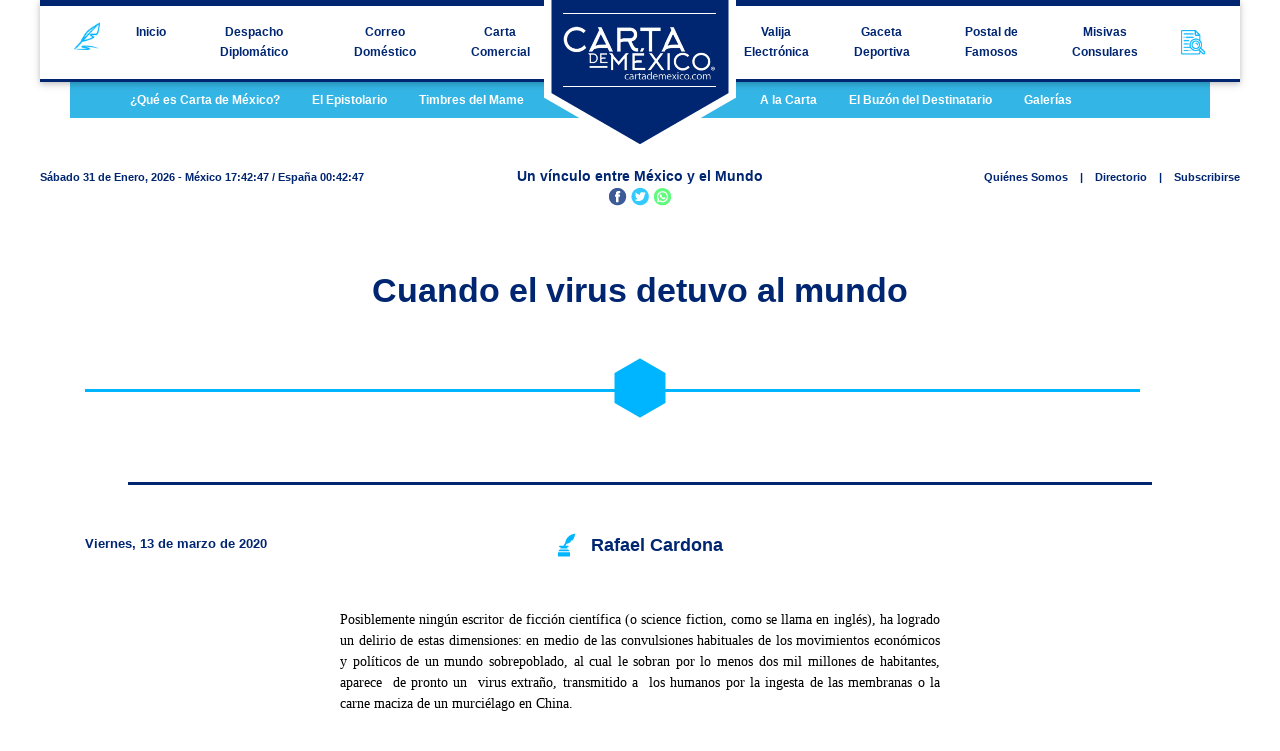

--- FILE ---
content_type: text/html; charset=UTF-8
request_url: http://www.cartademexico.com/web/articulo.php?id=23217
body_size: 19450
content:
<!DOCTYPE html>
<html lang="es">
<head>
	<!-- Meta Tags -->
	<meta charset="UTF-8">
	<meta name="url" content="http://www.cartademexico.com/web/articulo.php?id=23217">
	<meta name="viewport" content="width=device-width, initial-scale=1.0  user-scalable=no">
	<meta http-equiv="X-UA-Compatible" content="ie=edge">
	<meta http-equiv="X-UA-Compatible" content="IE=7">
	<link rel="shortcut icon" href="img/site/site-logo.png" type="image/x-icon">
	<meta name="Title" content="Carta de México | Cuando el virus detuvo al mundo">
	<META NAME='Description' CONTENT=''>
	<META NAME='Keywords' CONTENT='Cuando,el,virus,detuvo,al,mundo'>
	<meta name="author" content="Carta de México | Cuando el virus detuvo al mundo">	

	<!-- Social Tags -->
	<meta property="og:type" content="website" />
	<meta property='og:url' content="http://www.cartademexico.com/web/articulo.php?id=23217" />
	<meta property="og:title" content="Carta de México | Cuando el virus detuvo al mundo" />
	<meta property="og:description" content="" />
		
	<meta property="og:image" content="http://www.cartademexico.com/web" />
<meta property="og:image:width" content="300" />
<meta property="og:image:height" content="200" />		
	
	<script type="text/javascript" src="js/clock24.js"></script>
	<title>Carta de México | Cuando el virus detuvo al mundo</title>

	<!-- App CSS -->
	<link rel="stylesheet" href="css/app.css">

</head>

<body>
	<!--Header-->
	<!--Navbar-->
	<div class="wrapper">
		<nav class="navbar navbar-expand-lg navbar-dark">

			<!-- Site Logo -->
			<div class="d-none d-lg-block"><a class="" href="index.php"><img src="img/site/site-logo.png"alt="Logo" class="img-fluid logo--centered"></a></div>
			<!-- Responsive Logo -->
			<div class="d-lg-none"><a class="" href="index.php"><img src="img/site/mobile-logo.png" alt="Logo" class="img-fluid mobile-logo"></a></div>

			<!-- Collapse button -->
			<button class="navbar-toggler" type="button" data-toggle="collapse" data-target="#basicExampleNav" aria-controls="basicExampleNav" aria-expanded="false" aria-label="Toggle navigation"><span class="navbar-toggler-icon"></span></button>

			<!-- Collapsible content -->
			<div class="collapse navbar-collapse" id="basicExampleNav">

				<!-- Nav Links Left-->
				<ul class="navbar-nav navbar--left text-center">
					<li class="nav-item">
						<a class="nav-link" href="buzon-del-destinatario.php">
							<img src="img/site/nav-left.png" alt="" class="img-fluid">
						</a>
					</li>
					<li class="nav-item">
						<a class="nav-link" href="index.php">Inicio</a>
					</li>
					<li class="nav-item">
						<a class="nav-link" href="despacho-diplomatico.php" title="Internacional">Despacho Diplomático</a>
					</li>
					<li class="nav-item">
						<a class="nav-link" href="correo-domestico.php" title="Nacional">Correo Doméstico</a>
					</li>
					<li class="nav-item">
						<a class="nav-link" href="carta-comercial.php" title="Finanzas">Carta Comercial</a>
					</li>
					
				</ul>
				<!-- Nav Links Left-->

				<!-- Nav Links Right-->
				<ul class="navbar-nav ml-lg-auto navbar--right text-center">
					<li class="nav-item">
						<a class="nav-link" href="la-valija-electronica.php" title="Ciencia y tecnología">Valija Electrónica</a>
					</li>
					<li class="nav-item">
						<a class="nav-link" href="gaceta-deportiva.php" title="Deportes">Gaceta Deportiva</a>
					</li>
					<li class="nav-item">
						<a class="nav-link" href="postal-de-famosos.php" title="Cultura y espectáculos">Postal de Famosos</a>
					</li>
					<li class="nav-item">
						<a class="nav-link" href="misivas-consulares.php" title="Consejos migratorios">Misivas Consulares</a>
					</li>
					<li class="nav-item">
						<a class="nav-link nav-link--image" href="buscador.php">
							<img src="img/site/nav-right.png" alt="" class="img-fluid">
						</a>
					</li>
				</ul>
				<!-- Nav Links Right-->

			</div>
			<!-- Collapsible content -->
		</nav>
		<!-- Navbar -->
	</div>
	<!--Wrapper-->

<!--BelowNav-->
	<section id="secondaryNav" class="d-none d-lg-block">
		<div class="container bg-info">
			<div class="row">
				<div class="col-lg-5" style="margin-left: 35px;">

					<!-- Nav Links-->
					<ul class="list-inline mb-0">
						<li class="list-inline-item nav-item"><a href="carta.php" class="nav-link nav-link--secondary">¿Qué es Carta de México?</a></li>
						<li class="list-inline-item nav-item"><a href="el-epistolario.php" class="nav-link nav-link--secondary" title="Columnas">El Epistolario</a></li>
												<li class="list-inline-item nav-item"><a href="timbres-del-mame.php" class="nav-link nav-link--secondary" title="Humor">Timbres del Mame</a></li>
					</ul>
				</div>
				<div class="col-lg-5 offset-lg-2" style="margin-left: 155px;">
					<ul class="list-inline mb-0">
						<li class="list-inline-item nav-item"><a href="a-la-carta.php" class="nav-link nav-link--secondary" title="Viajes y gastronomía">A la Carta</a></li>
						<li class="list-inline-item nav-item"><a href="buzon-del-destinatario.php" class="nav-link nav-link--secondary" title="Comentarios de lector
">El Buzón del Destinatario</a></li>
						<li class="list-inline-item nav-item"><a href="galerias.php" class="nav-link nav-link--secondary">Galerías</a></li>
											</ul>
					<!-- Nav Links-->

				</div>
			</div>
		</div>
	</section>
	<!--BelowNav-->



	<!--Fecha-->
	<section class="mt-3 mt-lg-5">
		<div class="wrapper">
			<div class="row">

				<!-- Date-->
				<div class="col-lg-4 text-center text-lg-left mb-3"><span class="font-date">S&aacute;bado 31 de Enero, 2026 - 
            México <span class="clock24s" id="clock24_83549" style="color:#0000000;"></span>
            <script type="text/javascript">
var clock24_83549 = new clock24('83549',-360,'%hh:%nn:%ss ','es');
clock24_83549.daylight('MX'); clock24_83549.refresh();
</script>
             / España <span class="clock24s" id="clock24_31152" style="color:#0000000;"></span></span>
             <script type="text/javascript">
var clock24_31152 = new clock24('31152',60,'%hh:%nn:%ss ','es');
clock24_31152.daylight('ES'); clock24_31152.refresh();
</script></span></div>
				<!-- Date-->

				<!-- Social Icons-->
				<div class="col-lg-4 text-center text-lg-right mb-3 order-md-3">
					<ul class="list-inline mb-0">
						<li class="list-inline-item"><a href="quienes-somos.php" class="font-date">Quiénes Somos</a></li>
						<li class="list-inline-item" class="font-date"><span class="font-date">|</span></li>
						<li class="list-inline-item"><a href="directorio.php" class="font-date">Directorio</a></li>
						<li class="list-inline-item" class="font-date"><span class="font-date">|</span></li>
						<li class="list-inline-item"><a href="contacto.php" class="font-date">Subscribirse</a></li>
					</ul>
				</div>
				<!-- Social Icons-->

				<!-- Nav Links Right-->
				<div class="col-lg-4 text-center mb-3 order-md-2">
					<span class="font-date--bold">Un vínculo entre México y el Mundo</span>
					<div>
						<a href="https://www.facebook.com/cartademexico"><img src="img/site/facebook.png" alt="Facebook" class="img-fluid"></a>
						<a href="https://twitter.com/cartademexico"><img src="img/site/twitter.png" alt="Twitter" class="img-fluid"></a>
						<a href="whatsapp://send?text=http://www.cartademexico.com"><img src="img/site/whatsapp.png" alt="Whatsapp" class="img-fluid"></a>
					</div>
				</div>
				<!-- Nav Links Right-->

			</div>
		</div>
	</section>
	<!--Fecha-->	<!--Header-->


		
	<!--Main-->
	<div class="mt-5 mb-1">
	<div class="container">
		<div class="row">
			<div class="col-sm-12">
				<h1 class="text-center">Cuando el virus detuvo al mundo</h1>
				<div class="relative my-5">
					<img src="img/site/icon.png" alt="" class="img-fluid d-block mx-auto">
					<hr class="hr--light hr--absolute mb-0" width="95%" style="top:15px;">
				</div>
			</div>
		</div>
	</div>
</div>
	
		<!--newsHeading-->
	<hr class="hr--after-heading" width="80%">

	<!--Date-->
	<section id="date" class="my-lg-5">
		<div class="container">
			<div class="row">
				<div class="col-lg-4 text-center text-lg-left mb-3 mb-lg-0"><span class="article__date">
					Viernes, 13 de marzo de 2020</span></div>
				<div class="col-lg-4 text-center mb-3 mb-lg-0 "><img src="img/site/article-author.png" alt="" class="img-fluid pr-3 mb-1"><a href=""><span class="article__author">Rafael Cardona</span></a></div>
				<div class="col-lg-4 text-center text-lg-right mb-3 mb-lg-0">
					<div>
						 <!-- Go to www.addthis.com/dashboard to customize your tools --> <div class="addthis_sharing_toolbox"></div> 
					</div>
				</div>
			</div>
		</div>
	</section>
	<!--Date-->

	<!--Article-->
	
	<section id="article" class="my-5">
		<div class="container-fluid relative">

			<!--Article-->
			<div class="article article__wrapper mx-auto" align="justify" style="min-height: 800px;">
				<p class="article__paragraph"><div style="text-align: justify;">
	<span style="font-size:14px;"><span style="font-family:times new roman,times,serif;">Posiblemente ning&uacute;n escritor de ficci&oacute;n cient&iacute;fica (o science fiction, como se llama en ingl&eacute;s), ha logrado un delirio de estas dimensiones: en medio de las convulsiones habituales de los movimientos econ&oacute;micos y pol&iacute;ticos de un mundo sobrepoblado, al cual le sobran por lo menos dos mil millones de habitantes, aparece&nbsp; de pronto un&nbsp; virus extra&ntilde;o, transmitido a&nbsp; los humanos por la ingesta de las membranas o la carne maciza de un murci&eacute;lago en China.</span></span></div>
<div style="text-align: justify;">
	&nbsp;</div>
<div style="text-align: justify;">
	<span style="font-size:14px;"><span style="font-family:times new roman,times,serif;">El virus se disemina por el centro de China con una velocidad ins&oacute;lita. El Partido Comunista de la naci&oacute;n econ&oacute;micamente m&aacute;s capitalista del mundo, se alarma y le pone un&nbsp; cerco sanitario a sus ciudades medianas, tan medianas como para sumar en pocos d&iacute;as una cuarentena de setenta millones de personas. El mundo, cuyo temor en los a&ntilde;os cincuenta y sesenta era el peligro amarillo, ahora se enfrenta a la amenaza respiratoria producida por un infinitamente peque&ntilde;o juego de prote&iacute;nas llamado virus, el cual es en s&iacute; mismo una forma de vida sin vida propiamente dicha, indestructible e incurable en t&eacute;rminos m&eacute;dicos.</span></span></div>
<div style="text-align: justify;">
	&nbsp;</div>
<div style="text-align: justify;">
	<span style="font-size:14px;"><span style="font-family:times new roman,times,serif;">Los medios de interconexi&oacute;n en el mundo digital &mdash;en algunos casos hasta de comunicaci&oacute;n&mdash;, variable jam&aacute;s contemplada por los narradores de la imaginaci&oacute;n cient&iacute;fica y cuyo advenimiento ni siquiera supusieron los futur&oacute;logos del siglo pasado, tan idiotas todos ellos como para no saber de los ensayos militares precursores de la actual internet, se encargan del resto: la siembra mundial de un p&aacute;nico indescriptible y en ocasiones incomprensible.</span></span></div>
<div style="text-align: justify;">
	&nbsp;</div>
<div style="text-align: justify;">
	<span style="font-size:14px;"><span style="font-family:times new roman,times,serif;">Los casos se multiplican, se extienden, los barcos se quedan surtos en la bah&iacute;a de Yokohama o en el puerto de Cozumel. El virus se llama COVID-19 o coronavirus y la especie coronada como reina de la creaci&oacute;n es arrollada por una ola de miedo cuya expansi&oacute;n y extensi&oacute;n supera al virus.</span></span></div>
<div style="text-align: justify;">
	&nbsp;</div>
<div style="text-align: justify;">
	<span style="font-size:14px;"><span style="font-family:times new roman,times,serif;">Los arrogantes hombres, reyes del universo, se arrodillan ignorantes ante una min&uacute;scula amenaza invisible. Se cubren la cara y se dispersan. La m&aacute;s notable de sus capacidades, crear sociedades y actuar en grupo, se diluye. Se cierran los estadios, los cines y hasta las casas de putas se ponen en cuarentena con todo y su delatada clientela, exhibida y dispuesta a recibir el castigo de su conducta. Las esposas aguardan afuera del lupanar.</span></span></div>
<div style="text-align: justify;">
	&nbsp;</div>
<div style="text-align: justify;">
	<span style="font-size:14px;"><span style="font-family:times new roman,times,serif;">En el c&eacute;sped dejan de correr los balones y los empresarios del turismo posponen todo para otro d&iacute;a.</span></span></div>
<div style="text-align: justify;">
	&nbsp;</div>
<div style="text-align: justify;">
	<span style="font-size:14px;"><span style="font-family:times new roman,times,serif;">El presidente de Estados Unidos proh&iacute;be los vuelos desde Europa, y en Italia, como si fuera el ataque de los&nbsp; b&aacute;rbaros durante el Imperio, todo se suspende, todo se detiene. Ya nadie come pizza en los cines de la avenida Nacional de Roma y los helados de la plaza Navona se derriten bajo el sol y las patas de las moscas.</span></span></div>
<div style="text-align: justify;">
	&nbsp;</div>
<div style="text-align: justify;">
	<span style="font-size:14px;"><span style="font-family:times new roman,times,serif;">Pero en ese mar de miedos, precauciones quiz&aacute; excesivas, rutinas interrumpidas y congesti&oacute;n de los servicios de salud, en un pa&iacute;s llamado M&eacute;xico no sucede nada extraordinario, sino un incontenible funcionario de la Secretar&iacute;a de Salud quien habla y habla y habla y sigue hablando con llamados a la calma, a la estad&iacute;stica y a la prudencia.</span></span></div>
<div style="text-align: justify;">
	&nbsp;</div>
<div style="text-align: justify;">
	<span style="font-size:14px;"><span style="font-family:times new roman,times,serif;">Ni se extienden los casos de contagiados ni se muere&nbsp; nadie, ni se enferma nadie. Los hospitales siguen tan ruinosos y necesitados como siempre y todo mundo se declara preparado para todo, pero nadie dice qu&eacute; es todo.</span></span></div>
<div style="text-align: justify;">
	&nbsp;</div>
<div style="text-align: justify;">
	<span style="font-size:14px;"><span style="font-family:times new roman,times,serif;">Reuniones de trabajo, juntas y conferencias. Actitudes de vigilancia permanente. Todo bien, todo bajo control.</span></span></div>
<div style="text-align: justify;">
	&nbsp;</div>
<div style="text-align: justify;">
	<span style="font-size:14px;"><span style="font-family:times new roman,times,serif;">Alguien encuentra un&nbsp; viejo recorte de prensa de hace muchos a&ntilde;os, cuando hubo otra epidemia, la de otro virus, familiar&nbsp; de &eacute;ste, llamado H1N1 y se cerraron sitios de reuni&oacute;n, restaurantes, comercios, actividades diversas. Alguien se quej&oacute; entonces. Hoy es Presidente de M&eacute;xico:</span></span></div>
<div style="text-align: justify;">
	&nbsp;</div>
<div style="text-align: justify;">
	<span style="font-size:14px;"><span style="font-family:times new roman,times,serif;">&ldquo;&hellip;Tienen una reuni&oacute;n en Los Pinos y de manera apresurada van a la televisi&oacute;n y sueltan de que hay una epidemia... que ya hay 20 muertos desde el primer d&iacute;a y se desata, en los medios de comunicaci&oacute;n, una alarma general... infunden miedo y ah&iacute; est&aacute;n las consecuencias&hellip;</span></span></div>
<div style="text-align: justify;">
	&nbsp;</div>
<div style="text-align: justify;">
	<span style="font-size:14px;"><span style="font-family:times new roman,times,serif;">&ldquo;Ten&iacute;an que haber hecho primero un plan, una estrategia; la gente que sabe de esto, los especialistas, recomiendan primero cercar los casos, hacer la investigaci&oacute;n, a partir de los casos espec&iacute;ficos, para saber el tama&ntilde;o y dimensi&oacute;n del problema y controlarlo, eso lo vinieron haciendo hasta hace cuatro o cinco dias&rdquo;</span></span></div>
<div style="text-align: justify;">
	&nbsp;</div>
<div style="text-align: justify;">
	<span style="font-size:14px;"><span style="font-family:times new roman,times,serif;">&ldquo;Lo hicieron por torpeza, es el virus de la idiotez... Calder&oacute;n es muy ineficaz, muy torpe... Calder&oacute;n no estaba ni para Ministerio P&uacute;blico, lo impusieron como Presidente de M&eacute;xico... da pena nuestro pa&iacute;s&hellip;&rdquo;</span></span></div>
<div style="text-align: justify;">
	&nbsp;</div>
<div style="text-align: justify;">
	<span style="font-size:14px;"><span style="font-family:times new roman,times,serif;">Pero en el mundo el virus dobla la vida cotidiana. No mata, paraliza.</span></span></div>
<div style="text-align: justify;">
	&nbsp;</div>
<div style="text-align: justify;">
	&nbsp;</div>
<div style="text-align: justify;">
	<span style="font-size:14px;"><span style="font-family:times new roman,times,serif;">Twitter: @CardonaRafael</span></span></div>
<div style="text-align: justify;">
	<span style="font-size:14px;"><span style="font-family:times new roman,times,serif;"><a href="/cdn-cgi/l/email-protection" class="__cf_email__" data-cfemail="ff8d9e999e9a93d19c9e8d9b90919ed18c9e919b90899e93bf98929e9693d19c9092">[email&#160;protected]</a></span></span></div>
<div style="text-align: justify;">
	<span style="font-size:14px;"><span style="font-family:times new roman,times,serif;"><a href="/cdn-cgi/l/email-protection" class="__cf_email__" data-cfemail="4e2b222d3c273d3a2f222f34213b20210e26213a232f2722602d2123">[email&#160;protected]</a></span></span></div>
</p>
			</div>
			<!--Article-->

		</div>
	</section>
	

	<!--Sección de Anuncios-->
	<section class="my-5">
		<div class="container">
			<div class="row">
				<div class="col-12">
				<script data-cfasync="false" src="/cdn-cgi/scripts/5c5dd728/cloudflare-static/email-decode.min.js"></script><script async src="//pagead2.googlesyndication.com/pagead/js/adsbygoogle.js"></script>
<!-- CR_Adaptable -->
<ins class="adsbygoogle"
     style="display:block"
     data-ad-client="ca-pub-1276794051754370"
     data-ad-slot="8458984048"
     data-ad-format="auto"></ins>
<script>
(adsbygoogle = window.adsbygoogle || []).push({});
</script>
				</div>
			</div>
		</div>
	</section>
	<!--Sección de Anuncios-->
	
	<!--Sección de Lo Más Popular & Comentarios-->
	
		<section>
			<div class="container">
				<div class="row">
	
					<!--Sección de Lo Más Popular & Newsletter-->
					<div class="col-lg-5">
						<h2>Columnas anteriores</h2>						<hr width="100%" style="border-top: 7px solid #00B5FF">
						<div style="overflow: auto; height: 400px; overflow-x: hidden; margin-bottom: 20px;">
												
						<div class="row">
							<div class="col-lg-10">
								<a href="articulo.php?id=23391"><h3>La primera gran prueba</h3></a>
								<hr width="60%" class="hr--medium" align="left">
							</div>
						</div>
												
						<div class="row">
							<div class="col-lg-10">
								<a href="articulo.php?id=23386"><h3>La hora de la mentira</h3></a>
								<hr width="60%" class="hr--medium" align="left">
							</div>
						</div>
												
						<div class="row">
							<div class="col-lg-10">
								<a href="articulo.php?id=23383"><h3>Mentiras y traiciones</h3></a>
								<hr width="60%" class="hr--medium" align="left">
							</div>
						</div>
												
						<div class="row">
							<div class="col-lg-10">
								<a href="articulo.php?id=23375"><h3>El asilo político a Trump</h3></a>
								<hr width="60%" class="hr--medium" align="left">
							</div>
						</div>
												
						<div class="row">
							<div class="col-lg-10">
								<a href="articulo.php?id=23373"><h3>Libros, lecturas y estrategias</h3></a>
								<hr width="60%" class="hr--medium" align="left">
							</div>
						</div>
												
						<div class="row">
							<div class="col-lg-10">
								<a href="articulo.php?id=23369"><h3>Durazo y la seguridad imaginaria</h3></a>
								<hr width="60%" class="hr--medium" align="left">
							</div>
						</div>
												
						<div class="row">
							<div class="col-lg-10">
								<a href="articulo.php?id=23367"><h3>Morena, el bronce fugitivo y Sonora</h3></a>
								<hr width="60%" class="hr--medium" align="left">
							</div>
						</div>
												
						<div class="row">
							<div class="col-lg-10">
								<a href="articulo.php?id=23360"><h3>El archipiélago del descontento</h3></a>
								<hr width="60%" class="hr--medium" align="left">
							</div>
						</div>
												
						<div class="row">
							<div class="col-lg-10">
								<a href="articulo.php?id=23358"><h3>Un poco de todo...</h3></a>
								<hr width="60%" class="hr--medium" align="left">
							</div>
						</div>
												
						<div class="row">
							<div class="col-lg-10">
								<a href="articulo.php?id=23354"><h3>Los límites de la adulación sin límites</h3></a>
								<hr width="60%" class="hr--medium" align="left">
							</div>
						</div>
												
						<div class="row">
							<div class="col-lg-10">
								<a href="articulo.php?id=23352"><h3>Las vueltas del tiempo en Reforma</h3></a>
								<hr width="60%" class="hr--medium" align="left">
							</div>
						</div>
												
						<div class="row">
							<div class="col-lg-10">
								<a href="articulo.php?id=23349"><h3>La piedra hasta el fondo</h3></a>
								<hr width="60%" class="hr--medium" align="left">
							</div>
						</div>
												
						<div class="row">
							<div class="col-lg-10">
								<a href="articulo.php?id=23346"><h3>¡Pelearaaaaaán seis rounds!</h3></a>
								<hr width="60%" class="hr--medium" align="left">
							</div>
						</div>
												
						<div class="row">
							<div class="col-lg-10">
								<a href="articulo.php?id=23344"><h3>Arrogancia, libertad e informe</h3></a>
								<hr width="60%" class="hr--medium" align="left">
							</div>
						</div>
												
						<div class="row">
							<div class="col-lg-10">
								<a href="articulo.php?id=23341"><h3>La víspera del sueño</h3></a>
								<hr width="60%" class="hr--medium" align="left">
							</div>
						</div>
												
						<div class="row">
							<div class="col-lg-10">
								<a href="articulo.php?id=23336"><h3>Un cuchillo sin mango y sin hoja</h3></a>
								<hr width="60%" class="hr--medium" align="left">
							</div>
						</div>
												
						<div class="row">
							<div class="col-lg-10">
								<a href="articulo.php?id=23333"><h3>La pinche transa</h3></a>
								<hr width="60%" class="hr--medium" align="left">
							</div>
						</div>
												
						<div class="row">
							<div class="col-lg-10">
								<a href="articulo.php?id=23330"><h3>Bolsas, talegas, maletas, ligas… la lana</h3></a>
								<hr width="60%" class="hr--medium" align="left">
							</div>
						</div>
												
						<div class="row">
							<div class="col-lg-10">
								<a href="articulo.php?id=23329"><h3>Cuando lo intrascendente es importante</h3></a>
								<hr width="60%" class="hr--medium" align="left">
							</div>
						</div>
												
						<div class="row">
							<div class="col-lg-10">
								<a href="articulo.php?id=23326"><h3>Ocios y negocios en la pandemia</h3></a>
								<hr width="60%" class="hr--medium" align="left">
							</div>
						</div>
												
						<div class="row">
							<div class="col-lg-10">
								<a href="articulo.php?id=23323"><h3>El "neoliberalismo" fue la IV-T</h3></a>
								<hr width="60%" class="hr--medium" align="left">
							</div>
						</div>
												
						<div class="row">
							<div class="col-lg-10">
								<a href="articulo.php?id=23321"><h3>Traducciones idiotas y serpientes marinas</h3></a>
								<hr width="60%" class="hr--medium" align="left">
							</div>
						</div>
												
						<div class="row">
							<div class="col-lg-10">
								<a href="articulo.php?id=23318"><h3>Don Juan Carlos; dos imágenes</h3></a>
								<hr width="60%" class="hr--medium" align="left">
							</div>
						</div>
												
						<div class="row">
							<div class="col-lg-10">
								<a href="articulo.php?id=23314"><h3>La exhibición incompleta</h3></a>
								<hr width="60%" class="hr--medium" align="left">
							</div>
						</div>
												
						<div class="row">
							<div class="col-lg-10">
								<a href="articulo.php?id=23312"><h3>La increíble historia del avión</h3></a>
								<hr width="60%" class="hr--medium" align="left">
							</div>
						</div>
												
						<div class="row">
							<div class="col-lg-10">
								<a href="articulo.php?id=23310"><h3>Desarrugado, supera a Chihuahua</h3></a>
								<hr width="60%" class="hr--medium" align="left">
							</div>
						</div>
												
						<div class="row">
							<div class="col-lg-10">
								<a href="articulo.php?id=23307"><h3>Consejos desatendidos</h3></a>
								<hr width="60%" class="hr--medium" align="left">
							</div>
						</div>
												
						<div class="row">
							<div class="col-lg-10">
								<a href="articulo.php?id=23305"><h3>Floreros, renuncias y denuncias</h3></a>
								<hr width="60%" class="hr--medium" align="left">
							</div>
						</div>
												
						<div class="row">
							<div class="col-lg-10">
								<a href="articulo.php?id=23302"><h3> La “chunga” involuntaria</h3></a>
								<hr width="60%" class="hr--medium" align="left">
							</div>
						</div>
												
						<div class="row">
							<div class="col-lg-10">
								<a href="articulo.php?id=23301"><h3>  La tardía indignación de los priistas</h3></a>
								<hr width="60%" class="hr--medium" align="left">
							</div>
						</div>
												
						<div class="row">
							<div class="col-lg-10">
								<a href="articulo.php?id=23299"><h3>La música y la esperanza</h3></a>
								<hr width="60%" class="hr--medium" align="left">
							</div>
						</div>
												
						<div class="row">
							<div class="col-lg-10">
								<a href="articulo.php?id=23297"><h3>La verdad histórica y algo más</h3></a>
								<hr width="60%" class="hr--medium" align="left">
							</div>
						</div>
												
						<div class="row">
							<div class="col-lg-10">
								<a href="articulo.php?id=23296"><h3>La estrategia es el error</h3></a>
								<hr width="60%" class="hr--medium" align="left">
							</div>
						</div>
												
						<div class="row">
							<div class="col-lg-10">
								<a href="articulo.php?id=23293"><h3>Los Frutos del Árbol</h3></a>
								<hr width="60%" class="hr--medium" align="left">
							</div>
						</div>
												
						<div class="row">
							<div class="col-lg-10">
								<a href="articulo.php?id=23290"><h3>“Al diablo con sus instituciones…”</h3></a>
								<hr width="60%" class="hr--medium" align="left">
							</div>
						</div>
												
						<div class="row">
							<div class="col-lg-10">
								<a href="articulo.php?id=23288"><h3>Honores y doctores</h3></a>
								<hr width="60%" class="hr--medium" align="left">
							</div>
						</div>
												
						<div class="row">
							<div class="col-lg-10">
								<a href="articulo.php?id=23286"><h3>Cuba exporta “ciencia y conciencia”</h3></a>
								<hr width="60%" class="hr--medium" align="left">
							</div>
						</div>
												
						<div class="row">
							<div class="col-lg-10">
								<a href="articulo.php?id=23282"><h3>Los caminos de la teocracia</h3></a>
								<hr width="60%" class="hr--medium" align="left">
							</div>
						</div>
												
						<div class="row">
							<div class="col-lg-10">
								<a href="articulo.php?id=23281"><h3>La pifia y sus consecuencias</h3></a>
								<hr width="60%" class="hr--medium" align="left">
							</div>
						</div>
												
						<div class="row">
							<div class="col-lg-10">
								<a href="articulo.php?id=23277"><h3>El cementerio de los mamuts</h3></a>
								<hr width="60%" class="hr--medium" align="left">
							</div>
						</div>
												
						<div class="row">
							<div class="col-lg-10">
								<a href="articulo.php?id=23274"><h3> Palabras prohibidas</h3></a>
								<hr width="60%" class="hr--medium" align="left">
							</div>
						</div>
												
						<div class="row">
							<div class="col-lg-10">
								<a href="articulo.php?id=23271"><h3>El túnel y la luciérnaga</h3></a>
								<hr width="60%" class="hr--medium" align="left">
							</div>
						</div>
												
						<div class="row">
							<div class="col-lg-10">
								<a href="articulo.php?id=23267"><h3>El ninguneo a Porfirio; injusto y equivocado</h3></a>
								<hr width="60%" class="hr--medium" align="left">
							</div>
						</div>
												
						<div class="row">
							<div class="col-lg-10">
								<a href="articulo.php?id=23264"><h3>La otra enfermedad incurable</h3></a>
								<hr width="60%" class="hr--medium" align="left">
							</div>
						</div>
												
						<div class="row">
							<div class="col-lg-10">
								<a href="articulo.php?id=23260"><h3>La pobreza es del setenta por ciento</h3></a>
								<hr width="60%" class="hr--medium" align="left">
							</div>
						</div>
												
						<div class="row">
							<div class="col-lg-10">
								<a href="articulo.php?id=23256"><h3>Convivir con coronavirus</h3></a>
								<hr width="60%" class="hr--medium" align="left">
							</div>
						</div>
												
						<div class="row">
							<div class="col-lg-10">
								<a href="articulo.php?id=23255"><h3>La libertad en los tiempos del virus</h3></a>
								<hr width="60%" class="hr--medium" align="left">
							</div>
						</div>
												
						<div class="row">
							<div class="col-lg-10">
								<a href="articulo.php?id=23252"><h3>Tres mujeres y una paradoja</h3></a>
								<hr width="60%" class="hr--medium" align="left">
							</div>
						</div>
												
						<div class="row">
							<div class="col-lg-10">
								<a href="articulo.php?id=23248"><h3>La obra y la maniobra</h3></a>
								<hr width="60%" class="hr--medium" align="left">
							</div>
						</div>
												
						<div class="row">
							<div class="col-lg-10">
								<a href="articulo.php?id=23246"><h3>Gal y Matías inspira al gabinete</h3></a>
								<hr width="60%" class="hr--medium" align="left">
							</div>
						</div>
												
						<div class="row">
							<div class="col-lg-10">
								<a href="articulo.php?id=23242"><h3>Apuntes para un retrato triste</h3></a>
								<hr width="60%" class="hr--medium" align="left">
							</div>
						</div>
												
						<div class="row">
							<div class="col-lg-10">
								<a href="articulo.php?id=23240"><h3>El Presidente dobla su apuesta</h3></a>
								<hr width="60%" class="hr--medium" align="left">
							</div>
						</div>
												
						<div class="row">
							<div class="col-lg-10">
								<a href="articulo.php?id=23236"><h3>La otra batalla</h3></a>
								<hr width="60%" class="hr--medium" align="left">
							</div>
						</div>
												
						<div class="row">
							<div class="col-lg-10">
								<a href="articulo.php?id=23233"><h3>Emergencia, epidemia y enfermedad</h3></a>
								<hr width="60%" class="hr--medium" align="left">
							</div>
						</div>
												
						<div class="row">
							<div class="col-lg-10">
								<a href="articulo.php?id=23232"><h3>El Presidente y el Gobierno, divergencias</h3></a>
								<hr width="60%" class="hr--medium" align="left">
							</div>
						</div>
												
						<div class="row">
							<div class="col-lg-10">
								<a href="articulo.php?id=23228"><h3>Ultimatum, oportunidades y ventiladores</h3></a>
								<hr width="60%" class="hr--medium" align="left">
							</div>
						</div>
												
						<div class="row">
							<div class="col-lg-10">
								<a href="articulo.php?id=23226"><h3>La cultura, talismán y escudo</h3></a>
								<hr width="60%" class="hr--medium" align="left">
							</div>
						</div>
												
						<div class="row">
							<div class="col-lg-10">
								<a href="articulo.php?id=23224"><h3>El COVID-19, estrategia reforzada</h3></a>
								<hr width="60%" class="hr--medium" align="left">
							</div>
						</div>
												
						<div class="row">
							<div class="col-lg-10">
								<a href="articulo.php?id=23222"><h3>El divino camino damasquino</h3></a>
								<hr width="60%" class="hr--medium" align="left">
							</div>
						</div>
												
						<div class="row">
							<div class="col-lg-10">
								<a href="articulo.php?id=23220"><h3>El halago y el lagoteo toman el control</h3></a>
								<hr width="60%" class="hr--medium" align="left">
							</div>
						</div>
												
						<div class="row">
							<div class="col-lg-10">
								<a href="articulo.php?id=23217"><h3>Cuando el virus detuvo al mundo</h3></a>
								<hr width="60%" class="hr--medium" align="left">
							</div>
						</div>
												
						<div class="row">
							<div class="col-lg-10">
								<a href="articulo.php?id=23215"><h3>CNDH; paso a los incompetentes</h3></a>
								<hr width="60%" class="hr--medium" align="left">
							</div>
						</div>
												
						<div class="row">
							<div class="col-lg-10">
								<a href="articulo.php?id=23214"><h3>Feminismo; opiniones y desviaciones</h3></a>
								<hr width="60%" class="hr--medium" align="left">
							</div>
						</div>
												
						<div class="row">
							<div class="col-lg-10">
								<a href="articulo.php?id=23210"><h3>Un día extraño, muy extraño</h3></a>
								<hr width="60%" class="hr--medium" align="left">
							</div>
						</div>
												
						<div class="row">
							<div class="col-lg-10">
								<a href="articulo.php?id=23208"><h3>La crisis sin fin de los partidos</h3></a>
								<hr width="60%" class="hr--medium" align="left">
							</div>
						</div>
												
						<div class="row">
							<div class="col-lg-10">
								<a href="articulo.php?id=23205"><h3>Fisuras, grietas, riesgos</h3></a>
								<hr width="60%" class="hr--medium" align="left">
							</div>
						</div>
												
						<div class="row">
							<div class="col-lg-10">
								<a href="articulo.php?id=23204"><h3>El tirón de orejas a la FGJCDMX</h3></a>
								<hr width="60%" class="hr--medium" align="left">
							</div>
						</div>
												
						<div class="row">
							<div class="col-lg-10">
								<a href="articulo.php?id=23200"><h3>¿A mí también me van a gritar?</h3></a>
								<hr width="60%" class="hr--medium" align="left">
							</div>
						</div>
												
						<div class="row">
							<div class="col-lg-10">
								<a href="articulo.php?id=23198"><h3>El malévolo Wall Street Journal</h3></a>
								<hr width="60%" class="hr--medium" align="left">
							</div>
						</div>
												
						<div class="row">
							<div class="col-lg-10">
								<a href="articulo.php?id=23195"><h3>El “malhumor social”, nuevos motivos</h3></a>
								<hr width="60%" class="hr--medium" align="left">
							</div>
						</div>
												
						<div class="row">
							<div class="col-lg-10">
								<a href="articulo.php?id=23192"><h3>Cuando cantan las sirenas</h3></a>
								<hr width="60%" class="hr--medium" align="left">
							</div>
						</div>
												
						<div class="row">
							<div class="col-lg-10">
								<a href="articulo.php?id=23188"><h3>Desenterrar para inhumar</h3></a>
								<hr width="60%" class="hr--medium" align="left">
							</div>
						</div>
												
						<div class="row">
							<div class="col-lg-10">
								<a href="articulo.php?id=23186"><h3>¿Quién mató a Fátima?</h3></a>
								<hr width="60%" class="hr--medium" align="left">
							</div>
						</div>
												
						<div class="row">
							<div class="col-lg-10">
								<a href="articulo.php?id=23183"><h3>Pasar la charola; agradecer la exacción</h3></a>
								<hr width="60%" class="hr--medium" align="left">
							</div>
						</div>
												
						<div class="row">
							<div class="col-lg-10">
								<a href="articulo.php?id=23181"><h3>Iguala, del crimen a la amnistía</h3></a>
								<hr width="60%" class="hr--medium" align="left">
							</div>
						</div>
												
						<div class="row">
							<div class="col-lg-10">
								<a href="articulo.php?id=23179"><h3> “Corriente de pensamiento...” ha dicho de sus ideas el Señor Presidente</h3></a>
								<hr width="60%" class="hr--medium" align="left">
							</div>
						</div>
												
						<div class="row">
							<div class="col-lg-10">
								<a href="articulo.php?id=23177"><h3>El feminicidio como categoría</h3></a>
								<hr width="60%" class="hr--medium" align="left">
							</div>
						</div>
												
						<div class="row">
							<div class="col-lg-10">
								<a href="articulo.php?id=23173"><h3>Antes del motín; la reversa</h3></a>
								<hr width="60%" class="hr--medium" align="left">
							</div>
						</div>
												
						<div class="row">
							<div class="col-lg-10">
								<a href="articulo.php?id=23172"><h3>Cuando el humor es involuntario</h3></a>
								<hr width="60%" class="hr--medium" align="left">
							</div>
						</div>
												
						<div class="row">
							<div class="col-lg-10">
								<a href="articulo.php?id=23170"><h3>El pavor de las pensiones</h3></a>
								<hr width="60%" class="hr--medium" align="left">
							</div>
						</div>
												
						<div class="row">
							<div class="col-lg-10">
								<a href="articulo.php?id=23167"><h3>¡Audiencia pública!</h3></a>
								<hr width="60%" class="hr--medium" align="left">
							</div>
						</div>
												
						<div class="row">
							<div class="col-lg-10">
								<a href="articulo.php?id=23165"><h3>Marranos y marranadas</h3></a>
								<hr width="60%" class="hr--medium" align="left">
							</div>
						</div>
												
						<div class="row">
							<div class="col-lg-10">
								<a href="articulo.php?id=23162"><h3>La infancia bajo fuego</h3></a>
								<hr width="60%" class="hr--medium" align="left">
							</div>
						</div>
												
						<div class="row">
							<div class="col-lg-10">
								<a href="articulo.php?id=23159"><h3>La expulsión de Muñoz Ledo</h3></a>
								<hr width="60%" class="hr--medium" align="left">
							</div>
						</div>
												
						<div class="row">
							<div class="col-lg-10">
								<a href="articulo.php?id=23157"><h3>La solución migratoria y aeronaútica</h3></a>
								<hr width="60%" class="hr--medium" align="left">
							</div>
						</div>
												
						<div class="row">
							<div class="col-lg-10">
								<a href="articulo.php?id=23154"><h3>La chunga interminable</h3></a>
								<hr width="60%" class="hr--medium" align="left">
							</div>
						</div>
												
						<div class="row">
							<div class="col-lg-10">
								<a href="articulo.php?id=23152"><h3>El asombro por el beisbol</h3></a>
								<hr width="60%" class="hr--medium" align="left">
							</div>
						</div>
												
						<div class="row">
							<div class="col-lg-10">
								<a href="articulo.php?id=23148"><h3> ¿Los desaparecidos, de quién son?</h3></a>
								<hr width="60%" class="hr--medium" align="left">
							</div>
						</div>
												
						<div class="row">
							<div class="col-lg-10">
								<a href="articulo.php?id=23147"><h3>El júbilo por el T-MEC</h3></a>
								<hr width="60%" class="hr--medium" align="left">
							</div>
						</div>
												
						<div class="row">
							<div class="col-lg-10">
								<a href="articulo.php?id=23143"><h3>El “Ganso” nunca voló</h3></a>
								<hr width="60%" class="hr--medium" align="left">
							</div>
						</div>
												
						<div class="row">
							<div class="col-lg-10">
								<a href="articulo.php?id=23140"><h3>Dos historias callejeras</h3></a>
								<hr width="60%" class="hr--medium" align="left">
							</div>
						</div>
												
						<div class="row">
							<div class="col-lg-10">
								<a href="articulo.php?id=23137"><h3>La inocencia y el espaldarazo</h3></a>
								<hr width="60%" class="hr--medium" align="left">
							</div>
						</div>
												
						<div class="row">
							<div class="col-lg-10">
								<a href="articulo.php?id=23134"><h3>Las cosas son, pero no son</h3></a>
								<hr width="60%" class="hr--medium" align="left">
							</div>
						</div>
												
						<div class="row">
							<div class="col-lg-10">
								<a href="articulo.php?id=23125"><h3>El rating de la “mañanera”</h3></a>
								<hr width="60%" class="hr--medium" align="left">
							</div>
						</div>
												
						<div class="row">
							<div class="col-lg-10">
								<a href="articulo.php?id=23119"><h3>Los niños, los pozos y el descontrol</h3></a>
								<hr width="60%" class="hr--medium" align="left">
							</div>
						</div>
												
						<div class="row">
							<div class="col-lg-10">
								<a href="articulo.php?id=23111"><h3>El nepotismo sin nepotismo</h3></a>
								<hr width="60%" class="hr--medium" align="left">
							</div>
						</div>
												
						<div class="row">
							<div class="col-lg-10">
								<a href="articulo.php?id=23107"><h3>La usurpación obligatoria</h3></a>
								<hr width="60%" class="hr--medium" align="left">
							</div>
						</div>
												
						<div class="row">
							<div class="col-lg-10">
								<a href="articulo.php?id=23101"><h3>El Nobel de la Paz</h3></a>
								<hr width="60%" class="hr--medium" align="left">
							</div>
						</div>
												
						<div class="row">
							<div class="col-lg-10">
								<a href="articulo.php?id=23088"><h3>La simulación como política</h3></a>
								<hr width="60%" class="hr--medium" align="left">
							</div>
						</div>
												
						<div class="row">
							<div class="col-lg-10">
								<a href="articulo.php?id=23081"><h3>Oaxaca en la ONU, desarrollo sustentable</h3></a>
								<hr width="60%" class="hr--medium" align="left">
							</div>
						</div>
												
						<div class="row">
							<div class="col-lg-10">
								<a href="articulo.php?id=23074"><h3>Verdad, justicia y política</h3></a>
								<hr width="60%" class="hr--medium" align="left">
							</div>
						</div>
												
						<div class="row">
							<div class="col-lg-10">
								<a href="articulo.php?id=23068"><h3>Bartlett y la Inmaculada Concepción</h3></a>
								<hr width="60%" class="hr--medium" align="left">
							</div>
						</div>
												
						<div class="row">
							<div class="col-lg-10">
								<a href="articulo.php?id=23061"><h3>Seguridad Nacional, argumento irrebatible</h3></a>
								<hr width="60%" class="hr--medium" align="left">
							</div>
						</div>
												
						<div class="row">
							<div class="col-lg-10">
								<a href="articulo.php?id=23055"><h3>Verbalidad, símbolos y realidad</h3></a>
								<hr width="60%" class="hr--medium" align="left">
							</div>
						</div>
												
						<div class="row">
							<div class="col-lg-10">
								<a href="articulo.php?id=23048"><h3>La liga se reventó el 23 de septiembre</h3></a>
								<hr width="60%" class="hr--medium" align="left">
							</div>
						</div>
												
						<div class="row">
							<div class="col-lg-10">
								<a href="articulo.php?id=23041"><h3>Nadie sabe para quién trabaja</h3></a>
								<hr width="60%" class="hr--medium" align="left">
							</div>
						</div>
												
						<div class="row">
							<div class="col-lg-10">
								<a href="articulo.php?id=23035"><h3>La alerta de género, patraña vacía</h3></a>
								<hr width="60%" class="hr--medium" align="left">
							</div>
						</div>
												
						<div class="row">
							<div class="col-lg-10">
								<a href="articulo.php?id=23028"><h3>Los ecos del 16 y el asombro diletante</h3></a>
								<hr width="60%" class="hr--medium" align="left">
							</div>
						</div>
												
						<div class="row">
							<div class="col-lg-10">
								<a href="articulo.php?id=23022"><h3>Las trampas de Iguala; el Grito</h3></a>
								<hr width="60%" class="hr--medium" align="left">
							</div>
						</div>
												
						<div class="row">
							<div class="col-lg-10">
								<a href="articulo.php?id=23012"><h3>El ejército en la edad de piedra</h3></a>
								<hr width="60%" class="hr--medium" align="left">
							</div>
						</div>
												
						<div class="row">
							<div class="col-lg-10">
								<a href="articulo.php?id=23005"><h3>Ni en Toluca ni en Andorra</h3></a>
								<hr width="60%" class="hr--medium" align="left">
							</div>
						</div>
												
						<div class="row">
							<div class="col-lg-10">
								<a href="articulo.php?id=22999"><h3>“…Mamá, soy ‘narquito’, no haré travesuras…”</h3></a>
								<hr width="60%" class="hr--medium" align="left">
							</div>
						</div>
												
						<div class="row">
							<div class="col-lg-10">
								<a href="articulo.php?id=22989"><h3>Escenas de impudicia, ridículo y obscenidad</h3></a>
								<hr width="60%" class="hr--medium" align="left">
							</div>
						</div>
												
						<div class="row">
							<div class="col-lg-10">
								<a href="articulo.php?id=22983"><h3>Las remesas; el efímero “Porfiriato”</h3></a>
								<hr width="60%" class="hr--medium" align="left">
							</div>
						</div>
												
						<div class="row">
							<div class="col-lg-10">
								<a href="articulo.php?id=22976"><h3>El cierre de Topo Chico</h3></a>
								<hr width="60%" class="hr--medium" align="left">
							</div>
						</div>
												
						<div class="row">
							<div class="col-lg-10">
								<a href="articulo.php?id=22970"><h3>Los “constituidos” responden de inmediato</h3></a>
								<hr width="60%" class="hr--medium" align="left">
							</div>
						</div>
												
						<div class="row">
							<div class="col-lg-10">
								<a href="articulo.php?id=22962"><h3>Resucita el aplauso sin misericordia</h3></a>
								<hr width="60%" class="hr--medium" align="left">
							</div>
						</div>
												
						<div class="row">
							<div class="col-lg-10">
								<a href="articulo.php?id=22955"><h3>Terrorismo, delincuencia y simple terror</h3></a>
								<hr width="60%" class="hr--medium" align="left">
							</div>
						</div>
												
						<div class="row">
							<div class="col-lg-10">
								<a href="articulo.php?id=22949"><h3>Las trampas de la ley</h3></a>
								<hr width="60%" class="hr--medium" align="left">
							</div>
						</div>
												
						<div class="row">
							<div class="col-lg-10">
								<a href="articulo.php?id=22942"><h3>Sobajamientos y “floreritos”</h3></a>
								<hr width="60%" class="hr--medium" align="left">
							</div>
						</div>
												
						<div class="row">
							<div class="col-lg-10">
								<a href="articulo.php?id=22935"><h3>Ni desalmados ni desarmados</h3></a>
								<hr width="60%" class="hr--medium" align="left">
							</div>
						</div>
												
						<div class="row">
							<div class="col-lg-10">
								<a href="articulo.php?id=22928"><h3>Los chivos y la cena caliente</h3></a>
								<hr width="60%" class="hr--medium" align="left">
							</div>
						</div>
												
						<div class="row">
							<div class="col-lg-10">
								<a href="articulo.php?id=22921"><h3> Autodefensas y autogolpes</h3></a>
								<hr width="60%" class="hr--medium" align="left">
							</div>
						</div>
												
						<div class="row">
							<div class="col-lg-10">
								<a href="articulo.php?id=22913"><h3>El primer gran pacto de la “IV-T”</h3></a>
								<hr width="60%" class="hr--medium" align="left">
							</div>
						</div>
												
						<div class="row">
							<div class="col-lg-10">
								<a href="articulo.php?id=22906"><h3>Vandalismo, desorientación e incapacidad</h3></a>
								<hr width="60%" class="hr--medium" align="left">
							</div>
						</div>
												
						<div class="row">
							<div class="col-lg-10">
								<a href="articulo.php?id=22898"><h3>El dinero de la emigración</h3></a>
								<hr width="60%" class="hr--medium" align="left">
							</div>
						</div>
												
						<div class="row">
							<div class="col-lg-10">
								<a href="articulo.php?id=22889"><h3>La justicia, ese laberinto cruel</h3></a>
								<hr width="60%" class="hr--medium" align="left">
							</div>
						</div>
												
						<div class="row">
							<div class="col-lg-10">
								<a href="articulo.php?id=22882"><h3>Los patos, los gansos y las escopetas</h3></a>
								<hr width="60%" class="hr--medium" align="left">
							</div>
						</div>
												
						<div class="row">
							<div class="col-lg-10">
								<a href="articulo.php?id=22869"><h3>Las voces de ayer; el eco de hoy</h3></a>
								<hr width="60%" class="hr--medium" align="left">
							</div>
						</div>
												
						<div class="row">
							<div class="col-lg-10">
								<a href="articulo.php?id=22861"><h3>¿La última muerte del Fénix?</h3></a>
								<hr width="60%" class="hr--medium" align="left">
							</div>
						</div>
												
						<div class="row">
							<div class="col-lg-10">
								<a href="articulo.php?id=22853"><h3>¡Te lo dije...!</h3></a>
								<hr width="60%" class="hr--medium" align="left">
							</div>
						</div>
												
						<div class="row">
							<div class="col-lg-10">
								<a href="articulo.php?id=22846"><h3>Cosas de decir y desdecirse</h3></a>
								<hr width="60%" class="hr--medium" align="left">
							</div>
						</div>
												
						<div class="row">
							<div class="col-lg-10">
								<a href="articulo.php?id=22839"><h3>Relaciones Exteriores, cambio de nombre</h3></a>
								<hr width="60%" class="hr--medium" align="left">
							</div>
						</div>
												
						<div class="row">
							<div class="col-lg-10">
								<a href="articulo.php?id=22831"><h3>Marcelo, del terrorismo al onanismo</h3></a>
								<hr width="60%" class="hr--medium" align="left">
							</div>
						</div>
												
						<div class="row">
							<div class="col-lg-10">
								<a href="articulo.php?id=22822"><h3>Los nudos del mundo</h3></a>
								<hr width="60%" class="hr--medium" align="left">
							</div>
						</div>
												
						<div class="row">
							<div class="col-lg-10">
								<a href="articulo.php?id=22817"><h3>Cuando todo cambia y nada cambia</h3></a>
								<hr width="60%" class="hr--medium" align="left">
							</div>
						</div>
												
						<div class="row">
							<div class="col-lg-10">
								<a href="articulo.php?id=22810"><h3>James Bond, nuestro economista favorito</h3></a>
								<hr width="60%" class="hr--medium" align="left">
							</div>
						</div>
												
						<div class="row">
							<div class="col-lg-10">
								<a href="articulo.php?id=22802"><h3>La prédica y la negación</h3></a>
								<hr width="60%" class="hr--medium" align="left">
							</div>
						</div>
												
						<div class="row">
							<div class="col-lg-10">
								<a href="articulo.php?id=22797"><h3>Blair, de esperanza a ridículo</h3></a>
								<hr width="60%" class="hr--medium" align="left">
							</div>
						</div>
												
						<div class="row">
							<div class="col-lg-10">
								<a href="articulo.php?id=22794"><h3>La cabeza donde cabe una laguna</h3></a>
								<hr width="60%" class="hr--medium" align="left">
							</div>
						</div>
												
						<div class="row">
							<div class="col-lg-10">
								<a href="articulo.php?id=22787"><h3>Cuestión de cifras, porcentajes, números</h3></a>
								<hr width="60%" class="hr--medium" align="left">
							</div>
						</div>
												
						<div class="row">
							<div class="col-lg-10">
								<a href="articulo.php?id=22782"><h3>Los medios en el eje del discurso</h3></a>
								<hr width="60%" class="hr--medium" align="left">
							</div>
						</div>
												
						<div class="row">
							<div class="col-lg-10">
								<a href="articulo.php?id=22774"><h3>La extinción del Ejército</h3></a>
								<hr width="60%" class="hr--medium" align="left">
							</div>
						</div>
												
						<div class="row">
							<div class="col-lg-10">
								<a href="articulo.php?id=22765"><h3>Los hombres providenciales</h3></a>
								<hr width="60%" class="hr--medium" align="left">
							</div>
						</div>
												
						<div class="row">
							<div class="col-lg-10">
								<a href="articulo.php?id=22756"><h3>La protesta sin fin y sin oídos</h3></a>
								<hr width="60%" class="hr--medium" align="left">
							</div>
						</div>
												
						<div class="row">
							<div class="col-lg-10">
								<a href="articulo.php?id=22752"><h3>¡Ora, Ponciano...!</h3></a>
								<hr width="60%" class="hr--medium" align="left">
							</div>
						</div>
												
						<div class="row">
							<div class="col-lg-10">
								<a href="articulo.php?id=22745"><h3>El plan de negocios y los malos negocios</h3></a>
								<hr width="60%" class="hr--medium" align="left">
							</div>
						</div>
												
						<div class="row">
							<div class="col-lg-10">
								<a href="articulo.php?id=22735"><h3>Ombudsmen y derechos difuntos</h3></a>
								<hr width="60%" class="hr--medium" align="left">
							</div>
						</div>
												
						<div class="row">
							<div class="col-lg-10">
								<a href="articulo.php?id=22734"><h3>La muerte en el Palacio Nacional</h3></a>
								<hr width="60%" class="hr--medium" align="left">
							</div>
						</div>
												
						<div class="row">
							<div class="col-lg-10">
								<a href="articulo.php?id=22726"><h3>Cuando el árbol daba frutos</h3></a>
								<hr width="60%" class="hr--medium" align="left">
							</div>
						</div>
												
						<div class="row">
							<div class="col-lg-10">
								<a href="articulo.php?id=22724"><h3>Periodo efectivo, no reelección</h3></a>
								<hr width="60%" class="hr--medium" align="left">
							</div>
						</div>
												
						<div class="row">
							<div class="col-lg-10">
								<a href="articulo.php?id=22717"><h3>Epístolas de grueso calibre</h3></a>
								<hr width="60%" class="hr--medium" align="left">
							</div>
						</div>
												
						<div class="row">
							<div class="col-lg-10">
								<a href="articulo.php?id=22709"><h3>La lengua mágica pierde efectos</h3></a>
								<hr width="60%" class="hr--medium" align="left">
							</div>
						</div>
												
						<div class="row">
							<div class="col-lg-10">
								<a href="articulo.php?id=22699"><h3>El mar de los Sargazos</h3></a>
								<hr width="60%" class="hr--medium" align="left">
							</div>
						</div>
												
						<div class="row">
							<div class="col-lg-10">
								<a href="articulo.php?id=22688"><h3>Borrar el 13 de julio</h3></a>
								<hr width="60%" class="hr--medium" align="left">
							</div>
						</div>
												
						<div class="row">
							<div class="col-lg-10">
								<a href="articulo.php?id=22687"><h3>La fiesta del lunes</h3></a>
								<hr width="60%" class="hr--medium" align="left">
							</div>
						</div>
												
						<div class="row">
							<div class="col-lg-10">
								<a href="articulo.php?id=22682"><h3></h3></a>
								<hr width="60%" class="hr--medium" align="left">
							</div>
						</div>
												
						<div class="row">
							<div class="col-lg-10">
								<a href="articulo.php?id=22678"><h3>Los temores del porvenir</h3></a>
								<hr width="60%" class="hr--medium" align="left">
							</div>
						</div>
												
						<div class="row">
							<div class="col-lg-10">
								<a href="articulo.php?id=22672"><h3>El desconcierto de la victoria</h3></a>
								<hr width="60%" class="hr--medium" align="left">
							</div>
						</div>
												
						<div class="row">
							<div class="col-lg-10">
								<a href="articulo.php?id=22663"><h3>Formalidad, ideas ajenas, veleidades</h3></a>
								<hr width="60%" class="hr--medium" align="left">
							</div>
						</div>
												
						<div class="row">
							<div class="col-lg-10">
								<a href="articulo.php?id=22657"><h3>Tensiones en el gabinete</h3></a>
								<hr width="60%" class="hr--medium" align="left">
							</div>
						</div>
												
						<div class="row">
							<div class="col-lg-10">
								<a href="articulo.php?id=22652"><h3>Aunque no quieras tú, ni quiera yo...</h3></a>
								<hr width="60%" class="hr--medium" align="left">
							</div>
						</div>
												
						<div class="row">
							<div class="col-lg-10">
								<a href="articulo.php?id=22643"><h3>Desaparecidos, la realidad maldita</h3></a>
								<hr width="60%" class="hr--medium" align="left">
							</div>
						</div>
												
						<div class="row">
							<div class="col-lg-10">
								<a href="articulo.php?id=22640"><h3>Especies en extinción y amagos naturales</h3></a>
								<hr width="60%" class="hr--medium" align="left">
							</div>
						</div>
												
						<div class="row">
							<div class="col-lg-10">
								<a href="articulo.php?id=22633"><h3>La increíble reconstrucción del PRI</h3></a>
								<hr width="60%" class="hr--medium" align="left">
							</div>
						</div>
												
						<div class="row">
							<div class="col-lg-10">
								<a href="articulo.php?id=22629"><h3>Reforma electoral y otras maniobras</h3></a>
								<hr width="60%" class="hr--medium" align="left">
							</div>
						</div>
												
						<div class="row">
							<div class="col-lg-10">
								<a href="articulo.php?id=22617"><h3>Los monigotes federales</h3></a>
								<hr width="60%" class="hr--medium" align="left">
							</div>
						</div>
												
						<div class="row">
							<div class="col-lg-10">
								<a href="articulo.php?id=22610"><h3>La multiplicación de los problemas</h3></a>
								<hr width="60%" class="hr--medium" align="left">
							</div>
						</div>
												
						<div class="row">
							<div class="col-lg-10">
								<a href="articulo.php?id=22606"><h3>Las cosas serias y los bonsái</h3></a>
								<hr width="60%" class="hr--medium" align="left">
							</div>
						</div>
												
						<div class="row">
							<div class="col-lg-10">
								<a href="articulo.php?id=22599"><h3>Una nota de agradecimiento</h3></a>
								<hr width="60%" class="hr--medium" align="left">
							</div>
						</div>
												
						<div class="row">
							<div class="col-lg-10">
								<a href="articulo.php?id=22595"><h3>1939-2019: Exilios, asilos y puente</h3></a>
								<hr width="60%" class="hr--medium" align="left">
							</div>
						</div>
												
						<div class="row">
							<div class="col-lg-10">
								<a href="articulo.php?id=22591"><h3>Propaganda, doctrina y confusión</h3></a>
								<hr width="60%" class="hr--medium" align="left">
							</div>
						</div>
												
						<div class="row">
							<div class="col-lg-10">
								<a href="articulo.php?id=22582"><h3>EU impone obra legislativa</h3></a>
								<hr width="60%" class="hr--medium" align="left">
							</div>
						</div>
												
						<div class="row">
							<div class="col-lg-10">
								<a href="articulo.php?id=22578"><h3>Las cartas sobre la mesa</h3></a>
								<hr width="60%" class="hr--medium" align="left">
							</div>
						</div>
												
						<div class="row">
							<div class="col-lg-10">
								<a href="articulo.php?id=22574"><h3>Un festejo en Campeche</h3></a>
								<hr width="60%" class="hr--medium" align="left">
							</div>
						</div>
												
						<div class="row">
							<div class="col-lg-10">
								<a href="articulo.php?id=22569"><h3>Extranjeros en la propia casa</h3></a>
								<hr width="60%" class="hr--medium" align="left">
							</div>
						</div>
												
						<div class="row">
							<div class="col-lg-10">
								<a href="articulo.php?id=22566"><h3>El taxi, la seriedad y el Gobierno</h3></a>
								<hr width="60%" class="hr--medium" align="left">
							</div>
						</div>
												
						<div class="row">
							<div class="col-lg-10">
								<a href="articulo.php?id=22562"><h3>La debilidad y los terrenos</h3></a>
								<hr width="60%" class="hr--medium" align="left">
							</div>
						</div>
												
						<div class="row">
							<div class="col-lg-10">
								<a href="articulo.php?id=22556"><h3>Las ausencias de mayo</h3></a>
								<hr width="60%" class="hr--medium" align="left">
							</div>
						</div>
												
						<div class="row">
							<div class="col-lg-10">
								<a href="articulo.php?id=22553"><h3>La temporada grande ha comenzado</h3></a>
								<hr width="60%" class="hr--medium" align="left">
							</div>
						</div>
												
						<div class="row">
							<div class="col-lg-10">
								<a href="articulo.php?id=22547"><h3>El pueblo uniformado, también es humillado</h3></a>
								<hr width="60%" class="hr--medium" align="left">
							</div>
						</div>
												
						<div class="row">
							<div class="col-lg-10">
								<a href="articulo.php?id=22543"><h3>El agua bajo el puente de la izquierda</h3></a>
								<hr width="60%" class="hr--medium" align="left">
							</div>
						</div>
												
						<div class="row">
							<div class="col-lg-10">
								<a href="articulo.php?id=22540"><h3>Arrogancia, oportunidad y purga</h3></a>
								<hr width="60%" class="hr--medium" align="left">
							</div>
						</div>
												
						<div class="row">
							<div class="col-lg-10">
								<a href="articulo.php?id=22532"><h3>Las letras y la realidad</h3></a>
								<hr width="60%" class="hr--medium" align="left">
							</div>
						</div>
												
						<div class="row">
							<div class="col-lg-10">
								<a href="articulo.php?id=22526"><h3>Algo más sobre el poder…</h3></a>
								<hr width="60%" class="hr--medium" align="left">
							</div>
						</div>
												
						<div class="row">
							<div class="col-lg-10">
								<a href="articulo.php?id=22519"><h3>La desmesura como estatura</h3></a>
								<hr width="60%" class="hr--medium" align="left">
							</div>
						</div>
												
						<div class="row">
							<div class="col-lg-10">
								<a href="articulo.php?id=22510"><h3>Los medios no hacen un entero</h3></a>
								<hr width="60%" class="hr--medium" align="left">
							</div>
						</div>
												
						<div class="row">
							<div class="col-lg-10">
								<a href="articulo.php?id=22507"><h3>La Guardia Nacional y su progenie</h3></a>
								<hr width="60%" class="hr--medium" align="left">
							</div>
						</div>
												
						<div class="row">
							<div class="col-lg-10">
								<a href="articulo.php?id=22500"><h3>Los pasos de la sucesión</h3></a>
								<hr width="60%" class="hr--medium" align="left">
							</div>
						</div>
												
						<div class="row">
							<div class="col-lg-10">
								<a href="articulo.php?id=22497"><h3>No te preocupes, Claudia</h3></a>
								<hr width="60%" class="hr--medium" align="left">
							</div>
						</div>
												
						<div class="row">
							<div class="col-lg-10">
								<a href="articulo.php?id=22484"><h3>El elefante reumático no sabe qué hacer</h3></a>
								<hr width="60%" class="hr--medium" align="left">
							</div>
						</div>
												
						<div class="row">
							<div class="col-lg-10">
								<a href="articulo.php?id=22481"><h3>Tributar como en Londres; vivir como en Calcuta</h3></a>
								<hr width="60%" class="hr--medium" align="left">
							</div>
						</div>
												
						<div class="row">
							<div class="col-lg-10">
								<a href="articulo.php?id=22473"><h3>Elena, las fundaciones y el reino de los cielos</h3></a>
								<hr width="60%" class="hr--medium" align="left">
							</div>
						</div>
												
						<div class="row">
							<div class="col-lg-10">
								<a href="articulo.php?id=22471"><h3>Extinción, sargazo y tala</h3></a>
								<hr width="60%" class="hr--medium" align="left">
							</div>
						</div>
												
						<div class="row">
							<div class="col-lg-10">
								<a href="articulo.php?id=22467"><h3>Epitafios, reflexiones y curiosidades</h3></a>
								<hr width="60%" class="hr--medium" align="left">
							</div>
						</div>
												
						<div class="row">
							<div class="col-lg-10">
								<a href="articulo.php?id=22456"><h3>Los anhelos perversos y la prensa</h3></a>
								<hr width="60%" class="hr--medium" align="left">
							</div>
						</div>
												
						<div class="row">
							<div class="col-lg-10">
								<a href="articulo.php?id=22447"><h3>Sepultar a los sepultados</h3></a>
								<hr width="60%" class="hr--medium" align="left">
							</div>
						</div>
												
						<div class="row">
							<div class="col-lg-10">
								<a href="articulo.php?id=22443"><h3>Venezuela en el callejón</h3></a>
								<hr width="60%" class="hr--medium" align="left">
							</div>
						</div>
												
						<div class="row">
							<div class="col-lg-10">
								<a href="articulo.php?id=22436"><h3>Amagos, señalamiento y polarización</h3></a>
								<hr width="60%" class="hr--medium" align="left">
							</div>
						</div>
												
						<div class="row">
							<div class="col-lg-10">
								<a href="articulo.php?id=22432"><h3>El grano de arena</h3></a>
								<hr width="60%" class="hr--medium" align="left">
							</div>
						</div>
												
						<div class="row">
							<div class="col-lg-10">
								<a href="articulo.php?id=22422"><h3>La gran María de los Ángeles</h3></a>
								<hr width="60%" class="hr--medium" align="left">
							</div>
						</div>
												
						<div class="row">
							<div class="col-lg-10">
								<a href="articulo.php?id=22412"><h3>Colapso, disfuncionalidad e infantilismo</h3></a>
								<hr width="60%" class="hr--medium" align="left">
							</div>
						</div>
												
						<div class="row">
							<div class="col-lg-10">
								<a href="articulo.php?id=22395"><h3>Juanga, un asunto de Estado</h3></a>
								<hr width="60%" class="hr--medium" align="left">
							</div>
						</div>
												
						<div class="row">
							<div class="col-lg-10">
								<a href="articulo.php?id=22392"><h3>Semana Santa, promesas y semestre</h3></a>
								<hr width="60%" class="hr--medium" align="left">
							</div>
						</div>
												
						<div class="row">
							<div class="col-lg-10">
								<a href="articulo.php?id=22366"><h3>La información, la prensa; temas recurrentes</h3></a>
								<hr width="60%" class="hr--medium" align="left">
							</div>
						</div>
												
						<div class="row">
							<div class="col-lg-10">
								<a href="articulo.php?id=22358"><h3>La diplomacia de la debilidad</h3></a>
								<hr width="60%" class="hr--medium" align="left">
							</div>
						</div>
												
						<div class="row">
							<div class="col-lg-10">
								<a href="articulo.php?id=22354"><h3>México, tierra de ignorantes</h3></a>
								<hr width="60%" class="hr--medium" align="left">
							</div>
						</div>
												
						<div class="row">
							<div class="col-lg-10">
								<a href="articulo.php?id=22347"><h3>¡Se derrumbó la reforma!, ¿y la reformita?</h3></a>
								<hr width="60%" class="hr--medium" align="left">
							</div>
						</div>
												
						<div class="row">
							<div class="col-lg-10">
								<a href="articulo.php?id=22333"><h3>Las zonas especiales se derrumban</h3></a>
								<hr width="60%" class="hr--medium" align="left">
							</div>
						</div>
												
						<div class="row">
							<div class="col-lg-10">
								<a href="articulo.php?id=22330"><h3>Cuando lleguemos a Marte</h3></a>
								<hr width="60%" class="hr--medium" align="left">
							</div>
						</div>
												
						<div class="row">
							<div class="col-lg-10">
								<a href="articulo.php?id=22312"><h3>La consagración de la ignorancia</h3></a>
								<hr width="60%" class="hr--medium" align="left">
							</div>
						</div>
												
						<div class="row">
							<div class="col-lg-10">
								<a href="articulo.php?id=22308"><h3>La providencia y el animalito</h3></a>
								<hr width="60%" class="hr--medium" align="left">
							</div>
						</div>
												
						<div class="row">
							<div class="col-lg-10">
								<a href="articulo.php?id=22301"><h3>Los bobos y los engañabobos</h3></a>
								<hr width="60%" class="hr--medium" align="left">
							</div>
						</div>
												
						<div class="row">
							<div class="col-lg-10">
								<a href="articulo.php?id=22290"><h3>El vestido de la astronauta</h3></a>
								<hr width="60%" class="hr--medium" align="left">
							</div>
						</div>
												
						<div class="row">
							<div class="col-lg-10">
								<a href="articulo.php?id=22286"><h3>El que manda, manda bien y si se equivoca…</h3></a>
								<hr width="60%" class="hr--medium" align="left">
							</div>
						</div>
												
						<div class="row">
							<div class="col-lg-10">
								<a href="articulo.php?id=22278"><h3>Disculpas y pobreza franciscana</h3></a>
								<hr width="60%" class="hr--medium" align="left">
							</div>
						</div>
												
						<div class="row">
							<div class="col-lg-10">
								<a href="articulo.php?id=22274"><h3>Comisiones, comisiones y comisiones…</h3></a>
								<hr width="60%" class="hr--medium" align="left">
							</div>
						</div>
												
						<div class="row">
							<div class="col-lg-10">
								<a href="articulo.php?id=22265"><h3>Una gritería de todos los Diablos</h3></a>
								<hr width="60%" class="hr--medium" align="left">
							</div>
						</div>
												
						<div class="row">
							<div class="col-lg-10">
								<a href="articulo.php?id=22258"><h3>Los diálogos con la pared</h3></a>
								<hr width="60%" class="hr--medium" align="left">
							</div>
						</div>
												
						<div class="row">
							<div class="col-lg-10">
								<a href="articulo.php?id=22251"><h3>La caída de Bizancio</h3></a>
								<hr width="60%" class="hr--medium" align="left">
							</div>
						</div>
												
						<div class="row">
							<div class="col-lg-10">
								<a href="articulo.php?id=22241"><h3>Los Savonarola “región cuatro”; no 4T</h3></a>
								<hr width="60%" class="hr--medium" align="left">
							</div>
						</div>
												
						<div class="row">
							<div class="col-lg-10">
								<a href="articulo.php?id=22233"><h3>El desastre petrolero y el futuro</h3></a>
								<hr width="60%" class="hr--medium" align="left">
							</div>
						</div>
												
						<div class="row">
							<div class="col-lg-10">
								<a href="articulo.php?id=22230"><h3>Temporada de brujas; la cacería avanza</h3></a>
								<hr width="60%" class="hr--medium" align="left">
							</div>
						</div>
												
						<div class="row">
							<div class="col-lg-10">
								<a href="articulo.php?id=22223"><h3>El poder de los poderes</h3></a>
								<hr width="60%" class="hr--medium" align="left">
							</div>
						</div>
												
						<div class="row">
							<div class="col-lg-10">
								<a href="articulo.php?id=22214"><h3>La violencia de ayer; la indefensión de hoy</h3></a>
								<hr width="60%" class="hr--medium" align="left">
							</div>
						</div>
												
						<div class="row">
							<div class="col-lg-10">
								<a href="articulo.php?id=22208"><h3>Declaraciones tras los cien días</h3></a>
								<hr width="60%" class="hr--medium" align="left">
							</div>
						</div>
												
						<div class="row">
							<div class="col-lg-10">
								<a href="articulo.php?id=22195"><h3>Aeropuerto sin alas; la ruina</h3></a>
								<hr width="60%" class="hr--medium" align="left">
							</div>
						</div>
												
						<div class="row">
							<div class="col-lg-10">
								<a href="articulo.php?id=22180"><h3>La cultura contra el periodismo</h3></a>
								<hr width="60%" class="hr--medium" align="left">
							</div>
						</div>
												
						<div class="row">
							<div class="col-lg-10">
								<a href="articulo.php?id=22176"><h3>El sabotaje de los reventadores</h3></a>
								<hr width="60%" class="hr--medium" align="left">
							</div>
						</div>
												
						<div class="row">
							<div class="col-lg-10">
								<a href="articulo.php?id=22165"><h3>Las danzas de la ciencia</h3></a>
								<hr width="60%" class="hr--medium" align="left">
							</div>
						</div>
												
						<div class="row">
							<div class="col-lg-10">
								<a href="articulo.php?id=22157"><h3>La buganvilia y El Ecoloco</h3></a>
								<hr width="60%" class="hr--medium" align="left">
							</div>
						</div>
												
						<div class="row">
							<div class="col-lg-10">
								<a href="articulo.php?id=22144"><h3>Las muchas muertes del PRI</h3></a>
								<hr width="60%" class="hr--medium" align="left">
							</div>
						</div>
												
						<div class="row">
							<div class="col-lg-10">
								<a href="articulo.php?id=22127"><h3>Los simbólicos cien días</h3></a>
								<hr width="60%" class="hr--medium" align="left">
							</div>
						</div>
												
						<div class="row">
							<div class="col-lg-10">
								<a href="articulo.php?id=22123"><h3>Tres meses en el torbellino</h3></a>
								<hr width="60%" class="hr--medium" align="left">
							</div>
						</div>
												
						<div class="row">
							<div class="col-lg-10">
								<a href="articulo.php?id=22114"><h3>El monumento a la prensa</h3></a>
								<hr width="60%" class="hr--medium" align="left">
							</div>
						</div>
												
						<div class="row">
							<div class="col-lg-10">
								<a href="articulo.php?id=22106"><h3>Yalitza, aprovechamiento y ruindad</h3></a>
								<hr width="60%" class="hr--medium" align="left">
							</div>
						</div>
												
						<div class="row">
							<div class="col-lg-10">
								<a href="articulo.php?id=22091"><h3>La guardia militar con mando civil</h3></a>
								<hr width="60%" class="hr--medium" align="left">
							</div>
						</div>
												
						<div class="row">
							<div class="col-lg-10">
								<a href="articulo.php?id=22086"><h3>Un paseo por el mundo idiota</h3></a>
								<hr width="60%" class="hr--medium" align="left">
							</div>
						</div>
												
						<div class="row">
							<div class="col-lg-10">
								<a href="articulo.php?id=22080"><h3>García Alcocer, ¿perseguido político?</h3></a>
								<hr width="60%" class="hr--medium" align="left">
							</div>
						</div>
												
						<div class="row">
							<div class="col-lg-10">
								<a href="articulo.php?id=22074"><h3>El fascismo tropical</h3></a>
								<hr width="60%" class="hr--medium" align="left">
							</div>
						</div>
												
						<div class="row">
							<div class="col-lg-10">
								<a href="articulo.php?id=22068"><h3>El PRI: democracia o “politburó”</h3></a>
								<hr width="60%" class="hr--medium" align="left">
							</div>
						</div>
												
						<div class="row">
							<div class="col-lg-10">
								<a href="articulo.php?id=22064"><h3>La hora prima, ni paredón ni confesionario</h3></a>
								<hr width="60%" class="hr--medium" align="left">
							</div>
						</div>
												
						<div class="row">
							<div class="col-lg-10">
								<a href="articulo.php?id=22059"><h3>Las primeras mujeres de la vida</h3></a>
								<hr width="60%" class="hr--medium" align="left">
							</div>
						</div>
												
						<div class="row">
							<div class="col-lg-10">
								<a href="articulo.php?id=22048"><h3>Un poco de otras cosas</h3></a>
								<hr width="60%" class="hr--medium" align="left">
							</div>
						</div>
												
						<div class="row">
							<div class="col-lg-10">
								<a href="articulo.php?id=22046"><h3>La 4ª transformación recupera Texas</h3></a>
								<hr width="60%" class="hr--medium" align="left">
							</div>
						</div>
												
						<div class="row">
							<div class="col-lg-10">
								<a href="articulo.php?id=22039"><h3>Así que pasen cuatro años…</h3></a>
								<hr width="60%" class="hr--medium" align="left">
							</div>
						</div>
												
						<div class="row">
							<div class="col-lg-10">
								<a href="articulo.php?id=22032"><h3>La doctrina “castrada” y la soledad</h3></a>
								<hr width="60%" class="hr--medium" align="left">
							</div>
						</div>
												
						<div class="row">
							<div class="col-lg-10">
								<a href="articulo.php?id=22024"><h3>El eterno fantasma nos visita</h3></a>
								<hr width="60%" class="hr--medium" align="left">
							</div>
						</div>
												
						<div class="row">
							<div class="col-lg-10">
								<a href="articulo.php?id=22019"><h3>La dicha inicua de hacerse pendejo</h3></a>
								<hr width="60%" class="hr--medium" align="left">
							</div>
						</div>
												
						<div class="row">
							<div class="col-lg-10">
								<a href="articulo.php?id=22018"><h3>Tras los pasos de Asís</h3></a>
								<hr width="60%" class="hr--medium" align="left">
							</div>
						</div>
												
						<div class="row">
							<div class="col-lg-10">
								<a href="articulo.php?id=22012"><h3>La calificadora “Fi-Fitch”</h3></a>
								<hr width="60%" class="hr--medium" align="left">
							</div>
						</div>
												
						<div class="row">
							<div class="col-lg-10">
								<a href="articulo.php?id=22003"><h3>Las estrellas mal alineadas</h3></a>
								<hr width="60%" class="hr--medium" align="left">
							</div>
						</div>
												
						<div class="row">
							<div class="col-lg-10">
								<a href="articulo.php?id=21997"><h3>Silvano perderá la pelea</h3></a>
								<hr width="60%" class="hr--medium" align="left">
							</div>
						</div>
												
						<div class="row">
							<div class="col-lg-10">
								<a href="articulo.php?id=21996"><h3> Los trenes y el sabotaje multimillonario</h3></a>
								<hr width="60%" class="hr--medium" align="left">
							</div>
						</div>
												
						<div class="row">
							<div class="col-lg-10">
								<a href="articulo.php?id=21989"><h3>Relaciones y reconocimiento, ¿la misma cosa?</h3></a>
								<hr width="60%" class="hr--medium" align="left">
							</div>
						</div>
												
						<div class="row">
							<div class="col-lg-10">
								<a href="articulo.php?id=21987"><h3>El respeto a la ley… de la gravedad</h3></a>
								<hr width="60%" class="hr--medium" align="left">
							</div>
						</div>
												
						<div class="row">
							<div class="col-lg-10">
								<a href="articulo.php?id=21986"><h3>Andrés Manuel, en Atlacomulco</h3></a>
								<hr width="60%" class="hr--medium" align="left">
							</div>
						</div>
												
						<div class="row">
							<div class="col-lg-10">
								<a href="articulo.php?id=21982"><h3>El pueblo bueno hace maldades</h3></a>
								<hr width="60%" class="hr--medium" align="left">
							</div>
						</div>
												
						<div class="row">
							<div class="col-lg-10">
								<a href="articulo.php?id=21981"><h3>El estreno de Gertz y otros misterios</h3></a>
								<hr width="60%" class="hr--medium" align="left">
							</div>
						</div>
												
						<div class="row">
							<div class="col-lg-10">
								<a href="articulo.php?id=21976"><h3>La pobreza y la “Parka”</h3></a>
								<hr width="60%" class="hr--medium" align="left">
							</div>
						</div>
												
						<div class="row">
							<div class="col-lg-10">
								<a href="articulo.php?id=21973"><h3>Ornitorrincos lactantes en Estocolmo</h3></a>
								<hr width="60%" class="hr--medium" align="left">
							</div>
						</div>
												
						<div class="row">
							<div class="col-lg-10">
								<a href="articulo.php?id=21971"><h3>Las pipas de la paz</h3></a>
								<hr width="60%" class="hr--medium" align="left">
							</div>
						</div>
												
						<div class="row">
							<div class="col-lg-10">
								<a href="articulo.php?id=21961"><h3>El prescindible Poder Legislativo</h3></a>
								<hr width="60%" class="hr--medium" align="left">
							</div>
						</div>
												
						<div class="row">
							<div class="col-lg-10">
								<a href="articulo.php?id=21955"><h3>El Wall Fifí Journal</h3></a>
								<hr width="60%" class="hr--medium" align="left">
							</div>
						</div>
												
						<div class="row">
							<div class="col-lg-10">
								<a href="articulo.php?id=21953"><h3>La Guardia Nacional y otras rectificaciones</h3></a>
								<hr width="60%" class="hr--medium" align="left">
							</div>
						</div>
												
						<div class="row">
							<div class="col-lg-10">
								<a href="articulo.php?id=21949"><h3>Seguridad y guardia nacional</h3></a>
								<hr width="60%" class="hr--medium" align="left">
							</div>
						</div>
												
						<div class="row">
							<div class="col-lg-10">
								<a href="articulo.php?id=21944"><h3>La crisis y su contención</h3></a>
								<hr width="60%" class="hr--medium" align="left">
							</div>
						</div>
												
						<div class="row">
							<div class="col-lg-10">
								<a href="articulo.php?id=21943"><h3>¿Es necesaria la conferencia?</h3></a>
								<hr width="60%" class="hr--medium" align="left">
							</div>
						</div>
												
						<div class="row">
							<div class="col-lg-10">
								<a href="articulo.php?id=21935"><h3>Los fines y los principios</h3></a>
								<hr width="60%" class="hr--medium" align="left">
							</div>
						</div>
												
						<div class="row">
							<div class="col-lg-10">
								<a href="articulo.php?id=21928"><h3>Ni gasolinazo ni gasolina</h3></a>
								<hr width="60%" class="hr--medium" align="left">
							</div>
						</div>
												
						<div class="row">
							<div class="col-lg-10">
								<a href="articulo.php?id=21917"><h3>Zaldívar, una presidencia polémica</h3></a>
								<hr width="60%" class="hr--medium" align="left">
							</div>
						</div>
												
						<div class="row">
							<div class="col-lg-10">
								<a href="articulo.php?id=21895"><h3>La mendacidad de Yeidckol</h3></a>
								<hr width="60%" class="hr--medium" align="left">
							</div>
						</div>
												
						<div class="row">
							<div class="col-lg-10">
								<a href="articulo.php?id=21876"><h3>Cuando vuelve el escepticismo</h3></a>
								<hr width="60%" class="hr--medium" align="left">
							</div>
						</div>
												
						<div class="row">
							<div class="col-lg-10">
								<a href="articulo.php?id=21875"><h3>Claudia Sheinbaum nunca se equivoca</h3></a>
								<hr width="60%" class="hr--medium" align="left">
							</div>
						</div>
												
						<div class="row">
							<div class="col-lg-10">
								<a href="articulo.php?id=21874"><h3>Las virtudes de don Belisario</h3></a>
								<hr width="60%" class="hr--medium" align="left">
							</div>
						</div>
												
						<div class="row">
							<div class="col-lg-10">
								<a href="articulo.php?id=21871"><h3>Las virtudes de don Belisario</h3></a>
								<hr width="60%" class="hr--medium" align="left">
							</div>
						</div>
												
						<div class="row">
							<div class="col-lg-10">
								<a href="articulo.php?id=21870"><h3>La desilusión toca a la puerta</h3></a>
								<hr width="60%" class="hr--medium" align="left">
							</div>
						</div>
												
						<div class="row">
							<div class="col-lg-10">
								<a href="articulo.php?id=21868"><h3>El presupuesto y la aplanadora</h3></a>
								<hr width="60%" class="hr--medium" align="left">
							</div>
						</div>
												
						<div class="row">
							<div class="col-lg-10">
								<a href="articulo.php?id=21866"><h3>UNAM: la promesa olvidada</h3></a>
								<hr width="60%" class="hr--medium" align="left">
							</div>
						</div>
												
						<div class="row">
							<div class="col-lg-10">
								<a href="articulo.php?id=21862"><h3>Roma, el bazar de lo inútil</h3></a>
								<hr width="60%" class="hr--medium" align="left">
							</div>
						</div>
												
						<div class="row">
							<div class="col-lg-10">
								<a href="articulo.php?id=21859"><h3>La reforma se derrumba…</h3></a>
								<hr width="60%" class="hr--medium" align="left">
							</div>
						</div>
												
						<div class="row">
							<div class="col-lg-10">
								<a href="articulo.php?id=21858"><h3>La ley para los amigos</h3></a>
								<hr width="60%" class="hr--medium" align="left">
							</div>
						</div>
												
						<div class="row">
							<div class="col-lg-10">
								<a href="articulo.php?id=21853"><h3>Divergencias sobre migración, otro lío en puerta</h3></a>
								<hr width="60%" class="hr--medium" align="left">
							</div>
						</div>
												
						<div class="row">
							<div class="col-lg-10">
								<a href="articulo.php?id=21852"><h3>Roces, choques, colisiones y golpeadores…</h3></a>
								<hr width="60%" class="hr--medium" align="left">
							</div>
						</div>
												
						<div class="row">
							<div class="col-lg-10">
								<a href="articulo.php?id=21847"><h3>Juárez, del ejemplo a la herejía</h3></a>
								<hr width="60%" class="hr--medium" align="left">
							</div>
						</div>
												
						<div class="row">
							<div class="col-lg-10">
								<a href="articulo.php?id=21843"><h3>Plagas en aumento</h3></a>
								<hr width="60%" class="hr--medium" align="left">
							</div>
						</div>
												
						<div class="row">
							<div class="col-lg-10">
								<a href="articulo.php?id=21842"><h3>Verne Troyer y Schwarzenegger en Donceles</h3></a>
								<hr width="60%" class="hr--medium" align="left">
							</div>
						</div>
												
						<div class="row">
							<div class="col-lg-10">
								<a href="articulo.php?id=21835"><h3>La verdad igualteca; demagogia o industria</h3></a>
								<hr width="60%" class="hr--medium" align="left">
							</div>
						</div>
												
						<div class="row">
							<div class="col-lg-10">
								<a href="articulo.php?id=21827"><h3> Nueva Generación; Cuarta Transformación</h3></a>
								<hr width="60%" class="hr--medium" align="left">
							</div>
						</div>
												
						<div class="row">
							<div class="col-lg-10">
								<a href="articulo.php?id=21826"><h3>cciones de reelecciones</h3></a>
								<hr width="60%" class="hr--medium" align="left">
							</div>
						</div>
												
						<div class="row">
							<div class="col-lg-10">
								<a href="articulo.php?id=21824"><h3>El umbral del futuro</h3></a>
								<hr width="60%" class="hr--medium" align="left">
							</div>
						</div>
												
						<div class="row">
							<div class="col-lg-10">
								<a href="articulo.php?id=21819"><h3>Los homosexuales, la doblada y el albur</h3></a>
								<hr width="60%" class="hr--medium" align="left">
							</div>
						</div>
												
						<div class="row">
							<div class="col-lg-10">
								<a href="articulo.php?id=21818"><h3>Las cosas por su nombre… cuando tienen</h3></a>
								<hr width="60%" class="hr--medium" align="left">
							</div>
						</div>
												
						<div class="row">
							<div class="col-lg-10">
								<a href="articulo.php?id=21816"><h3>Las Fuerzas Armadas; la fuerza mayor</h3></a>
								<hr width="60%" class="hr--medium" align="left">
							</div>
						</div>
												
						<div class="row">
							<div class="col-lg-10">
								<a href="articulo.php?id=21808"><h3>Las aportaciones imaginarias</h3></a>
								<hr width="60%" class="hr--medium" align="left">
							</div>
						</div>
												
						<div class="row">
							<div class="col-lg-10">
								<a href="articulo.php?id=21805"><h3>El indulto al pavo y a los peces gordos</h3></a>
								<hr width="60%" class="hr--medium" align="left">
							</div>
						</div>
												
						<div class="row">
							<div class="col-lg-10">
								<a href="articulo.php?id=21801"><h3>¿Narcopolicías o narcoestado?</h3></a>
								<hr width="60%" class="hr--medium" align="left">
							</div>
						</div>
												
						<div class="row">
							<div class="col-lg-10">
								<a href="articulo.php?id=21796"><h3> El escudo olvidado; el logo plagiado</h3></a>
								<hr width="60%" class="hr--medium" align="left">
							</div>
						</div>
												
						<div class="row">
							<div class="col-lg-10">
								<a href="articulo.php?id=21792"><h3>Sentado en la bayoneta</h3></a>
								<hr width="60%" class="hr--medium" align="left">
							</div>
						</div>
												
						<div class="row">
							<div class="col-lg-10">
								<a href="articulo.php?id=21790"><h3>En busca del contrapeso perdido</h3></a>
								<hr width="60%" class="hr--medium" align="left">
							</div>
						</div>
												
						<div class="row">
							<div class="col-lg-10">
								<a href="articulo.php?id=21786"><h3>El Fondo de Cultura Gijón</h3></a>
								<hr width="60%" class="hr--medium" align="left">
							</div>
						</div>
												
						<div class="row">
							<div class="col-lg-10">
								<a href="articulo.php?id=21783"><h3>El PAN actual, migajas de vanidad</h3></a>
								<hr width="60%" class="hr--medium" align="left">
							</div>
						</div>
												
						<div class="row">
							<div class="col-lg-10">
								<a href="articulo.php?id=21781"><h3> ¿Y cuándo los regresen?</h3></a>
								<hr width="60%" class="hr--medium" align="left">
							</div>
						</div>
												
						<div class="row">
							<div class="col-lg-10">
								<a href="articulo.php?id=21776"><h3>Las bromas de Maquiavelo</h3></a>
								<hr width="60%" class="hr--medium" align="left">
							</div>
						</div>
												
						<div class="row">
							<div class="col-lg-10">
								<a href="articulo.php?id=21767"><h3>Ahora la Conagua tiene la culpa</h3></a>
								<hr width="60%" class="hr--medium" align="left">
							</div>
						</div>
												
						<div class="row">
							<div class="col-lg-10">
								<a href="articulo.php?id=21764"><h3>Los periodistas y la noticia</h3></a>
								<hr width="60%" class="hr--medium" align="left">
							</div>
						</div>
												
						<div class="row">
							<div class="col-lg-10">
								<a href="articulo.php?id=21760"><h3>El agua, advertencias tardías, oídos sordos</h3></a>
								<hr width="60%" class="hr--medium" align="left">
							</div>
						</div>
												
						<div class="row">
							<div class="col-lg-10">
								<a href="articulo.php?id=21754"><h3>Pretextos y falsedades</h3></a>
								<hr width="60%" class="hr--medium" align="left">
							</div>
						</div>
												
						<div class="row">
							<div class="col-lg-10">
								<a href="articulo.php?id=21749"><h3>Cuarta transformación; 1ª confrontación</h3></a>
								<hr width="60%" class="hr--medium" align="left">
							</div>
						</div>
												
						<div class="row">
							<div class="col-lg-10">
								<a href="articulo.php?id=21735"><h3>El garrote, la zanahoria y el conflicto sin fin</h3></a>
								<hr width="60%" class="hr--medium" align="left">
							</div>
						</div>
												
						<div class="row">
							<div class="col-lg-10">
								<a href="articulo.php?id=21728"><h3>La gran cola del lagarto se agita</h3></a>
								<hr width="60%" class="hr--medium" align="left">
							</div>
						</div>
												
						<div class="row">
							<div class="col-lg-10">
								<a href="articulo.php?id=21725"><h3>Una advertencia desoída y el rumbo del carajo</h3></a>
								<hr width="60%" class="hr--medium" align="left">
							</div>
						</div>
												
						<div class="row">
							<div class="col-lg-10">
								<a href="articulo.php?id=21711"><h3>El petróleo es nuestro</h3></a>
								<hr width="60%" class="hr--medium" align="left">
							</div>
						</div>
												
						<div class="row">
							<div class="col-lg-10">
								<a href="articulo.php?id=21701"><h3> El arte, del gran rollo forma parte</h3></a>
								<hr width="60%" class="hr--medium" align="left">
							</div>
						</div>
												
						<div class="row">
							<div class="col-lg-10">
								<a href="articulo.php?id=21695"><h3>AAA</h3></a>
								<hr width="60%" class="hr--medium" align="left">
							</div>
						</div>
												
						<div class="row">
							<div class="col-lg-10">
								<a href="articulo.php?id=21688"><h3>La consulta como recurso evasivo</h3></a>
								<hr width="60%" class="hr--medium" align="left">
							</div>
						</div>
												
						<div class="row">
							<div class="col-lg-10">
								<a href="articulo.php?id=21678"><h3>Las fiestas y la memoria</h3></a>
								<hr width="60%" class="hr--medium" align="left">
							</div>
						</div>
												
						<div class="row">
							<div class="col-lg-10">
								<a href="articulo.php?id=21671"><h3>El aeropuerto, una ratonera</h3></a>
								<hr width="60%" class="hr--medium" align="left">
							</div>
						</div>
												
						<div class="row">
							<div class="col-lg-10">
								<a href="articulo.php?id=21666"><h3>Cuando la oligarquía hacía fiestas</h3></a>
								<hr width="60%" class="hr--medium" align="left">
							</div>
						</div>
												
						<div class="row">
							<div class="col-lg-10">
								<a href="articulo.php?id=21652"><h3>Patos, ajolotes y lucha de clases</h3></a>
								<hr width="60%" class="hr--medium" align="left">
							</div>
						</div>
												
						<div class="row">
							<div class="col-lg-10">
								<a href="articulo.php?id=21645"><h3>El poder ilimitado</h3></a>
								<hr width="60%" class="hr--medium" align="left">
							</div>
						</div>
												
						<div class="row">
							<div class="col-lg-10">
								<a href="articulo.php?id=21636"><h3>La historia invisible</h3></a>
								<hr width="60%" class="hr--medium" align="left">
							</div>
						</div>
												
						<div class="row">
							<div class="col-lg-10">
								<a href="articulo.php?id=21628"><h3>El Tratado Eucamex</h3></a>
								<hr width="60%" class="hr--medium" align="left">
							</div>
						</div>
												
						<div class="row">
							<div class="col-lg-10">
								<a href="articulo.php?id=21619"><h3>Alcaldes y concejales; más burocracia</h3></a>
								<hr width="60%" class="hr--medium" align="left">
							</div>
						</div>
												
						<div class="row">
							<div class="col-lg-10">
								<a href="articulo.php?id=21596"><h3>Verdad y muerte en Ayotzinapa</h3></a>
								<hr width="60%" class="hr--medium" align="left">
							</div>
						</div>
												
						<div class="row">
							<div class="col-lg-10">
								<a href="articulo.php?id=21589"><h3>Los peligros de la adulación</h3></a>
								<hr width="60%" class="hr--medium" align="left">
							</div>
						</div>
												
						<div class="row">
							<div class="col-lg-10">
								<a href="articulo.php?id=21571"><h3>¿A quién le sirven los medios?</h3></a>
								<hr width="60%" class="hr--medium" align="left">
							</div>
						</div>
												
						<div class="row">
							<div class="col-lg-10">
								<a href="articulo.php?id=21560"><h3>La muerte como botín o como historia</h3></a>
								<hr width="60%" class="hr--medium" align="left">
							</div>
						</div>
												
						<div class="row">
							<div class="col-lg-10">
								<a href="articulo.php?id=21532"><h3>Licenciado Job, su vuelo está demorado</h3></a>
								<hr width="60%" class="hr--medium" align="left">
							</div>
						</div>
												
						<div class="row">
							<div class="col-lg-10">
								<a href="articulo.php?id=21523"><h3>Sheinbaum, ¿gobierno para robar?</h3></a>
								<hr width="60%" class="hr--medium" align="left">
							</div>
						</div>
												
						<div class="row">
							<div class="col-lg-10">
								<a href="articulo.php?id=21512"><h3>Los cadáveres salen de paseo</h3></a>
								<hr width="60%" class="hr--medium" align="left">
							</div>
						</div>
												
						<div class="row">
							<div class="col-lg-10">
								<a href="articulo.php?id=21511"><h3>Cambios de señal, erosión de la confianza</h3></a>
								<hr width="60%" class="hr--medium" align="left">
							</div>
						</div>
												
						<div class="row">
							<div class="col-lg-10">
								<a href="articulo.php?id=21495"><h3>Tratado del inútil combate</h3></a>
								<hr width="60%" class="hr--medium" align="left">
							</div>
						</div>
												
						<div class="row">
							<div class="col-lg-10">
								<a href="articulo.php?id=21483"><h3>Correcciones, despedidas y otras cosas</h3></a>
								<hr width="60%" class="hr--medium" align="left">
							</div>
						</div>
												
						<div class="row">
							<div class="col-lg-10">
								<a href="articulo.php?id=21477"><h3>La UNAM, autonomía en subasta</h3></a>
								<hr width="60%" class="hr--medium" align="left">
							</div>
						</div>
												
						<div class="row">
							<div class="col-lg-10">
								<a href="articulo.php?id=21463"><h3>La omisa Constitución</h3></a>
								<hr width="60%" class="hr--medium" align="left">
							</div>
						</div>
												
						<div class="row">
							<div class="col-lg-10">
								<a href="articulo.php?id=21459"><h3>De violencia criminal y otras cosas</h3></a>
								<hr width="60%" class="hr--medium" align="left">
							</div>
						</div>
												
						<div class="row">
							<div class="col-lg-10">
								<a href="articulo.php?id=21448"><h3>Todo, menos quedar como un imbécil</h3></a>
								<hr width="60%" class="hr--medium" align="left">
							</div>
						</div>
												
						<div class="row">
							<div class="col-lg-10">
								<a href="articulo.php?id=21440"><h3>Veletas, traiciones, mudanzas</h3></a>
								<hr width="60%" class="hr--medium" align="left">
							</div>
						</div>
												
						<div class="row">
							<div class="col-lg-10">
								<a href="articulo.php?id=21433"><h3>La ruina progresiva del Senado</h3></a>
								<hr width="60%" class="hr--medium" align="left">
							</div>
						</div>
												
						<div class="row">
							<div class="col-lg-10">
								<a href="articulo.php?id=21425"><h3>La gran obra de la ciudad, El Metro</h3></a>
								<hr width="60%" class="hr--medium" align="left">
							</div>
						</div>
												
						<div class="row">
							<div class="col-lg-10">
								<a href="articulo.php?id=21424"><h3>El adiós amargo</h3></a>
								<hr width="60%" class="hr--medium" align="left">
							</div>
						</div>
												
						<div class="row">
							<div class="col-lg-10">
								<a href="articulo.php?id=21410"><h3> La alborada de la cólera</h3></a>
								<hr width="60%" class="hr--medium" align="left">
							</div>
						</div>
												
						<div class="row">
							<div class="col-lg-10">
								<a href="articulo.php?id=21404"><h3>El espejo detrás de la pared</h3></a>
								<hr width="60%" class="hr--medium" align="left">
							</div>
						</div>
												
						<div class="row">
							<div class="col-lg-10">
								<a href="articulo.php?id=21396"><h3>Veinte años no son nada…</h3></a>
								<hr width="60%" class="hr--medium" align="left">
							</div>
						</div>
												
						<div class="row">
							<div class="col-lg-10">
								<a href="articulo.php?id=21389"><h3>Las brujas, la cacería y la prensa</h3></a>
								<hr width="60%" class="hr--medium" align="left">
							</div>
						</div>
												
						<div class="row">
							<div class="col-lg-10">
								<a href="articulo.php?id=21380"><h3>Los Constituyentes morales</h3></a>
								<hr width="60%" class="hr--medium" align="left">
							</div>
						</div>
												
						<div class="row">
							<div class="col-lg-10">
								<a href="articulo.php?id=21372"><h3>Huberto, el último suplementario</h3></a>
								<hr width="60%" class="hr--medium" align="left">
							</div>
						</div>
												
						<div class="row">
							<div class="col-lg-10">
								<a href="articulo.php?id=21366"><h3>Posturas firmes mutuamente excluyentes</h3></a>
								<hr width="60%" class="hr--medium" align="left">
							</div>
						</div>
												
						<div class="row">
							<div class="col-lg-10">
								<a href="articulo.php?id=21358"><h3>De revoltijos y derrotas</h3></a>
								<hr width="60%" class="hr--medium" align="left">
							</div>
						</div>
												
						<div class="row">
							<div class="col-lg-10">
								<a href="articulo.php?id=21351"><h3>El derrumbe y la atomización; Elba regresa</h3></a>
								<hr width="60%" class="hr--medium" align="left">
							</div>
						</div>
												
						<div class="row">
							<div class="col-lg-10">
								<a href="articulo.php?id=21344"><h3>De la prensa y algo más…</h3></a>
								<hr width="60%" class="hr--medium" align="left">
							</div>
						</div>
												
						<div class="row">
							<div class="col-lg-10">
								<a href="articulo.php?id=21339"><h3>Los relámpagos de agosto</h3></a>
								<hr width="60%" class="hr--medium" align="left">
							</div>
						</div>
												
						<div class="row">
							<div class="col-lg-10">
								<a href="articulo.php?id=21327"><h3>El futuro sexenio ya se alargó</h3></a>
								<hr width="60%" class="hr--medium" align="left">
							</div>
						</div>
												
						<div class="row">
							<div class="col-lg-10">
								<a href="articulo.php?id=21320"><h3>Del poder y otros demonios</h3></a>
								<hr width="60%" class="hr--medium" align="left">
							</div>
						</div>
												
						<div class="row">
							<div class="col-lg-10">
								<a href="articulo.php?id=21311"><h3>La crisis insuperable del PAN</h3></a>
								<hr width="60%" class="hr--medium" align="left">
							</div>
						</div>
												
						<div class="row">
							<div class="col-lg-10">
								<a href="articulo.php?id=21305"><h3>Los rasgos de un estilo</h3></a>
								<hr width="60%" class="hr--medium" align="left">
							</div>
						</div>
												
						<div class="row">
							<div class="col-lg-10">
								<a href="articulo.php?id=21297"><h3>La hora de Gordillo; la reversa</h3></a>
								<hr width="60%" class="hr--medium" align="left">
							</div>
						</div>
												
						<div class="row">
							<div class="col-lg-10">
								<a href="articulo.php?id=21287"><h3>La rebelión en la granja</h3></a>
								<hr width="60%" class="hr--medium" align="left">
							</div>
						</div>
												
						<div class="row">
							<div class="col-lg-10">
								<a href="articulo.php?id=21281"><h3> Sueño de una noche de verano</h3></a>
								<hr width="60%" class="hr--medium" align="left">
							</div>
						</div>
												
						<div class="row">
							<div class="col-lg-10">
								<a href="articulo.php?id=21270"><h3>El poder presidencial, ala y cadena</h3></a>
								<hr width="60%" class="hr--medium" align="left">
							</div>
						</div>
												
						<div class="row">
							<div class="col-lg-10">
								<a href="articulo.php?id=21259"><h3>Mañana empieza el circo</h3></a>
								<hr width="60%" class="hr--medium" align="left">
							</div>
						</div>
												
						<div class="row">
							<div class="col-lg-10">
								<a href="articulo.php?id=21245"><h3>La política y la moral; espacio confuso</h3></a>
								<hr width="60%" class="hr--medium" align="left">
							</div>
						</div>
												
						<div class="row">
							<div class="col-lg-10">
								<a href="articulo.php?id=21244"><h3>Los medios y el futuro gobierno</h3></a>
								<hr width="60%" class="hr--medium" align="left">
							</div>
						</div>
												
						<div class="row">
							<div class="col-lg-10">
								<a href="articulo.php?id=21231"><h3>El país de los temas infinitos</h3></a>
								<hr width="60%" class="hr--medium" align="left">
							</div>
						</div>
												
						<div class="row">
							<div class="col-lg-10">
								<a href="articulo.php?id=21223"><h3>Hablemos del habla</h3></a>
								<hr width="60%" class="hr--medium" align="left">
							</div>
						</div>
												
						<div class="row">
							<div class="col-lg-10">
								<a href="articulo.php?id=21214"><h3>Las ventajas del lapso gris</h3></a>
								<hr width="60%" class="hr--medium" align="left">
							</div>
						</div>
												
						<div class="row">
							<div class="col-lg-10">
								<a href="articulo.php?id=21204"><h3> Carmen, lista para recibir a Pemex</h3></a>
								<hr width="60%" class="hr--medium" align="left">
							</div>
						</div>
												
						<div class="row">
							<div class="col-lg-10">
								<a href="articulo.php?id=21202"><h3>El gabinetazo de Sheinbaum</h3></a>
								<hr width="60%" class="hr--medium" align="left">
							</div>
						</div>
												
						<div class="row">
							<div class="col-lg-10">
								<a href="articulo.php?id=21194"><h3>Chivos expiatorios; chivos en vidriera</h3></a>
								<hr width="60%" class="hr--medium" align="left">
							</div>
						</div>
												
						<div class="row">
							<div class="col-lg-10">
								<a href="articulo.php?id=21186"><h3>Andrés y Trump en la misma cama</h3></a>
								<hr width="60%" class="hr--medium" align="left">
							</div>
						</div>
												
						<div class="row">
							<div class="col-lg-10">
								<a href="articulo.php?id=21179"><h3> La palabra presidencial; su peso irreversible</h3></a>
								<hr width="60%" class="hr--medium" align="left">
							</div>
						</div>
												
						<div class="row">
							<div class="col-lg-10">
								<a href="articulo.php?id=21176"><h3>Reveses diplomáticos preocupantes</h3></a>
								<hr width="60%" class="hr--medium" align="left">
							</div>
						</div>
												
						<div class="row">
							<div class="col-lg-10">
								<a href="articulo.php?id=21165"><h3>La imaginaria luna de miel</h3></a>
								<hr width="60%" class="hr--medium" align="left">
							</div>
						</div>
												
						<div class="row">
							<div class="col-lg-10">
								<a href="articulo.php?id=21162"><h3>Ganar en el cine; perder en el noticiario</h3></a>
								<hr width="60%" class="hr--medium" align="left">
							</div>
						</div>
												
						<div class="row">
							<div class="col-lg-10">
								<a href="articulo.php?id=21149"><h3> Temprano ya es demasiado tarde</h3></a>
								<hr width="60%" class="hr--medium" align="left">
							</div>
						</div>
												
						<div class="row">
							<div class="col-lg-10">
								<a href="articulo.php?id=21142"><h3>CONAGO; de la presión al halago</h3></a>
								<hr width="60%" class="hr--medium" align="left">
							</div>
						</div>
												
						<div class="row">
							<div class="col-lg-10">
								<a href="articulo.php?id=21135"><h3>El autoritarismo democrático</h3></a>
								<hr width="60%" class="hr--medium" align="left">
							</div>
						</div>
												
						<div class="row">
							<div class="col-lg-10">
								<a href="articulo.php?id=21122"><h3>La realidad se impone</h3></a>
								<hr width="60%" class="hr--medium" align="left">
							</div>
						</div>
												
						<div class="row">
							<div class="col-lg-10">
								<a href="articulo.php?id=21117"><h3>La legalización de la amapola</h3></a>
								<hr width="60%" class="hr--medium" align="left">
							</div>
						</div>
												
						<div class="row">
							<div class="col-lg-10">
								<a href="articulo.php?id=21105"><h3>Crónica de sopapo anunciado</h3></a>
								<hr width="60%" class="hr--medium" align="left">
							</div>
						</div>
												
						<div class="row">
							<div class="col-lg-10">
								<a href="articulo.php?id=21098"><h3>La patética extinción del PRI</h3></a>
								<hr width="60%" class="hr--medium" align="left">
							</div>
						</div>
												
						<div class="row">
							<div class="col-lg-10">
								<a href="articulo.php?id=21088"><h3>El desconcierto de la victoria</h3></a>
								<hr width="60%" class="hr--medium" align="left">
							</div>
						</div>
												
						<div class="row">
							<div class="col-lg-10">
								<a href="articulo.php?id=21083"><h3>Reconciliación, perdones, amnistía y saliva</h3></a>
								<hr width="60%" class="hr--medium" align="left">
							</div>
						</div>
												
						<div class="row">
							<div class="col-lg-10">
								<a href="articulo.php?id=21081"><h3>Ahora, la reforma indispensable</h3></a>
								<hr width="60%" class="hr--medium" align="left">
							</div>
						</div>
												
						<div class="row">
							<div class="col-lg-10">
								<a href="articulo.php?id=21072"><h3>Cuando el plazo se cumple y llega el día</h3></a>
								<hr width="60%" class="hr--medium" align="left">
							</div>
						</div>
												
						<div class="row">
							<div class="col-lg-10">
								<a href="articulo.php?id=21061"><h3>La donna è mobile...</h3></a>
								<hr width="60%" class="hr--medium" align="left">
							</div>
						</div>
												
						<div class="row">
							<div class="col-lg-10">
								<a href="articulo.php?id=21054"><h3>La cariátide se arrodilló en la media cancha</h3></a>
								<hr width="60%" class="hr--medium" align="left">
							</div>
						</div>
												
						<div class="row">
							<div class="col-lg-10">
								<a href="articulo.php?id=21046"><h3>La hora de las amenazas</h3></a>
								<hr width="60%" class="hr--medium" align="left">
							</div>
						</div>
												
						<div class="row">
							<div class="col-lg-10">
								<a href="articulo.php?id=21038"><h3>Niños enjaulados y activismo electoral</h3></a>
								<hr width="60%" class="hr--medium" align="left">
							</div>
						</div>
												
						<div class="row">
							<div class="col-lg-10">
								<a href="articulo.php?id=21037"><h3>El Tribunal, sin pies ni cabeza</h3></a>
								<hr width="60%" class="hr--medium" align="left">
							</div>
						</div>
												
						<div class="row">
							<div class="col-lg-10">
								<a href="articulo.php?id=21022"><h3>Cuerpos despedazados; infancia destruida</h3></a>
								<hr width="60%" class="hr--medium" align="left">
							</div>
						</div>
												
						<div class="row">
							<div class="col-lg-10">
								<a href="articulo.php?id=21017"><h3>Los oportunistas de la victoria</h3></a>
								<hr width="60%" class="hr--medium" align="left">
							</div>
						</div>
												
						<div class="row">
							<div class="col-lg-10">
								<a href="articulo.php?id=21010"><h3>Algarabía, festejo y realidad</h3></a>
								<hr width="60%" class="hr--medium" align="left">
							</div>
						</div>
												
						<div class="row">
							<div class="col-lg-10">
								<a href="articulo.php?id=21006"><h3>La corruptela, la corrupción, la inmoralidad</h3></a>
								<hr width="60%" class="hr--medium" align="left">
							</div>
						</div>
												
						<div class="row">
							<div class="col-lg-10">
								<a href="articulo.php?id=20997"><h3>La quincena, el mundial y la ola</h3></a>
								<hr width="60%" class="hr--medium" align="left">
							</div>
						</div>
												
						<div class="row">
							<div class="col-lg-10">
								<a href="articulo.php?id=20990"><h3>Del debate y las decepciones</h3></a>
								<hr width="60%" class="hr--medium" align="left">
							</div>
						</div>
												
						<div class="row">
							<div class="col-lg-10">
								<a href="articulo.php?id=20982"><h3>La guerra fría, ahora entre aliados</h3></a>
								<hr width="60%" class="hr--medium" align="left">
							</div>
						</div>
												
						<div class="row">
							<div class="col-lg-10">
								<a href="articulo.php?id=20977"><h3>¿…Y las evidencias, apá?</h3></a>
								<hr width="60%" class="hr--medium" align="left">
							</div>
						</div>
												
						<div class="row">
							<div class="col-lg-10">
								<a href="articulo.php?id=20970"><h3> Andrés Manuel, el engañabobos</h3></a>
								<hr width="60%" class="hr--medium" align="left">
							</div>
						</div>
												
						<div class="row">
							<div class="col-lg-10">
								<a href="articulo.php?id=20965"><h3> Ante la barbaridad, refuta Iñaki</h3></a>
								<hr width="60%" class="hr--medium" align="left">
							</div>
						</div>
												
						<div class="row">
							<div class="col-lg-10">
								<a href="articulo.php?id=20959"><h3>El Tribunal atropella la Constitución</h3></a>
								<hr width="60%" class="hr--medium" align="left">
							</div>
						</div>
												
						<div class="row">
							<div class="col-lg-10">
								<a href="articulo.php?id=20954"><h3>Discursos, propuestas y compromisos</h3></a>
								<hr width="60%" class="hr--medium" align="left">
							</div>
						</div>
												
						<div class="row">
							<div class="col-lg-10">
								<a href="articulo.php?id=20948"><h3>¿España nos da lecciones?</h3></a>
								<hr width="60%" class="hr--medium" align="left">
							</div>
						</div>
												
						<div class="row">
							<div class="col-lg-10">
								<a href="articulo.php?id=20942"><h3> ¿Y si éste fuera un país serio?</h3></a>
								<hr width="60%" class="hr--medium" align="left">
							</div>
						</div>
												
						<div class="row">
							<div class="col-lg-10">
								<a href="articulo.php?id=20938"><h3>Cada quien su Duarte</h3></a>
								<hr width="60%" class="hr--medium" align="left">
							</div>
						</div>
												
						<div class="row">
							<div class="col-lg-10">
								<a href="articulo.php?id=20932"><h3> Las cárceles abiertas; sistema indígena</h3></a>
								<hr width="60%" class="hr--medium" align="left">
							</div>
						</div>
												
						<div class="row">
							<div class="col-lg-10">
								<a href="articulo.php?id=20926"><h3>Algo más de la CRAC y Nestora</h3></a>
								<hr width="60%" class="hr--medium" align="left">
							</div>
						</div>
												
						<div class="row">
							<div class="col-lg-10">
								<a href="articulo.php?id=20923"><h3>Nestora y la “autoridad” moral de AMLO</h3></a>
								<hr width="60%" class="hr--medium" align="left">
							</div>
						</div>
												
						<div class="row">
							<div class="col-lg-10">
								<a href="articulo.php?id=20911"><h3>Las muchas muertes de Genaro Estrada</h3></a>
								<hr width="60%" class="hr--medium" align="left">
							</div>
						</div>
												
						<div class="row">
							<div class="col-lg-10">
								<a href="articulo.php?id=20903"><h3>La pena ajena</h3></a>
								<hr width="60%" class="hr--medium" align="left">
							</div>
						</div>
												
						<div class="row">
							<div class="col-lg-10">
								<a href="articulo.php?id=20360"><h3>Los ritos, la magia, el pasado</h3></a>
								<hr width="60%" class="hr--medium" align="left">
							</div>
						</div>
												
						<div class="row">
							<div class="col-lg-10">
								<a href="articulo.php?id=20313"><h3>Un poco del pedestre afán</h3></a>
								<hr width="60%" class="hr--medium" align="left">
							</div>
						</div>
												
						<div class="row">
							<div class="col-lg-10">
								<a href="articulo.php?id=20290"><h3>Los conservadores y su sabotaje</h3></a>
								<hr width="60%" class="hr--medium" align="left">
							</div>
						</div>
												
						<div class="row">
							<div class="col-lg-10">
								<a href="articulo.php?id=20249"><h3>¿Acaso el acoso es inevitable?</h3></a>
								<hr width="60%" class="hr--medium" align="left">
							</div>
						</div>
												
						<div class="row">
							<div class="col-lg-10">
								<a href="articulo.php?id=20225"><h3>La ciudad inabarcable; el impulso</h3></a>
								<hr width="60%" class="hr--medium" align="left">
							</div>
						</div>
												
						<div class="row">
							<div class="col-lg-10">
								<a href="articulo.php?id=20187"><h3>Exageraciones, exabruptos, excesos con el “ex”</h3></a>
								<hr width="60%" class="hr--medium" align="left">
							</div>
						</div>
												
						<div class="row">
							<div class="col-lg-10">
								<a href="articulo.php?id=20165"><h3>¿Un discurso descuidado o revelador?</h3></a>
								<hr width="60%" class="hr--medium" align="left">
							</div>
						</div>
												
						<div class="row">
							<div class="col-lg-10">
								<a href="articulo.php?id=20137"><h3>Ciudadanos, independientes y otras cosas</h3></a>
								<hr width="60%" class="hr--medium" align="left">
							</div>
						</div>
												
						<div class="row">
							<div class="col-lg-10">
								<a href="articulo.php?id=19990"><h3>Los presagios, la ignorancia, el eclipse</h3></a>
								<hr width="60%" class="hr--medium" align="left">
							</div>
						</div>
												
						<div class="row">
							<div class="col-lg-10">
								<a href="articulo.php?id=19961"><h3>¿Gobierno de coalición, gobierno de confusión?</h3></a>
								<hr width="60%" class="hr--medium" align="left">
							</div>
						</div>
												
						<div class="row">
							<div class="col-lg-10">
								<a href="articulo.php?id=19889"><h3>Su majestad el franelero y el príncipe valet</h3></a>
								<hr width="60%" class="hr--medium" align="left">
							</div>
						</div>
												
						<div class="row">
							<div class="col-lg-10">
								<a href="articulo.php?id=19855"><h3>Los “correctos” enfurecen</h3></a>
								<hr width="60%" class="hr--medium" align="left">
							</div>
						</div>
												
						<div class="row">
							<div class="col-lg-10">
								<a href="articulo.php?id=19830"><h3>Territorio libre o zona sagrada</h3></a>
								<hr width="60%" class="hr--medium" align="left">
							</div>
						</div>
												
						<div class="row">
							<div class="col-lg-10">
								<a href="articulo.php?id=19793"><h3>La amplitud de un frente indefinido</h3></a>
								<hr width="60%" class="hr--medium" align="left">
							</div>
						</div>
												
						<div class="row">
							<div class="col-lg-10">
								<a href="articulo.php?id=19761"><h3>Envidiosos y periodistas</h3></a>
								<hr width="60%" class="hr--medium" align="left">
							</div>
						</div>
												
						<div class="row">
							<div class="col-lg-10">
								<a href="articulo.php?id=19728"><h3>Apliquemos el gran verbo, seamos sabios</h3></a>
								<hr width="60%" class="hr--medium" align="left">
							</div>
						</div>
												
						<div class="row">
							<div class="col-lg-10">
								<a href="articulo.php?id=19689"><h3>La derrota de los muy correctos</h3></a>
								<hr width="60%" class="hr--medium" align="left">
							</div>
						</div>
												
						<div class="row">
							<div class="col-lg-10">
								<a href="articulo.php?id=19634"><h3>Las horas del ridículo</h3></a>
								<hr width="60%" class="hr--medium" align="left">
							</div>
						</div>
												
						<div class="row">
							<div class="col-lg-10">
								<a href="articulo.php?id=18583"><h3>Cuando el carajo nos alcance… o lo alcancemos</h3></a>
								<hr width="60%" class="hr--medium" align="left">
							</div>
						</div>
												
						<div class="row">
							<div class="col-lg-10">
								<a href="articulo.php?id=18353"><h3>Las sotanas rebeldes</h3></a>
								<hr width="60%" class="hr--medium" align="left">
							</div>
						</div>
												
						<div class="row">
							<div class="col-lg-10">
								<a href="articulo.php?id=18323"><h3>Los riesgos de la profesión</h3></a>
								<hr width="60%" class="hr--medium" align="left">
							</div>
						</div>
												
						<div class="row">
							<div class="col-lg-10">
								<a href="articulo.php?id=18305"><h3>La dictadura de los menos</h3></a>
								<hr width="60%" class="hr--medium" align="left">
							</div>
						</div>
												
						<div class="row">
							<div class="col-lg-10">
								<a href="articulo.php?id=18285"><h3>El PRI, el oportunista tribunal de Romeo</h3></a>
								<hr width="60%" class="hr--medium" align="left">
							</div>
						</div>
												
						<div class="row">
							<div class="col-lg-10">
								<a href="articulo.php?id=18266"><h3>Alfredo Castillo, medalla de oro</h3></a>
								<hr width="60%" class="hr--medium" align="left">
							</div>
						</div>
												
						<div class="row">
							<div class="col-lg-10">
								<a href="articulo.php?id=18222"><h3>Las horas y las deshoras</h3></a>
								<hr width="60%" class="hr--medium" align="left">
							</div>
						</div>
												
						<div class="row">
							<div class="col-lg-10">
								<a href="articulo.php?id=18198"><h3>Los náufragos y Moreno Sánchez</h3></a>
								<hr width="60%" class="hr--medium" align="left">
							</div>
						</div>
												
						<div class="row">
							<div class="col-lg-10">
								<a href="articulo.php?id=18175"><h3>La mitología del 8 de julio</h3></a>
								<hr width="60%" class="hr--medium" align="left">
							</div>
						</div>
												
						<div class="row">
							<div class="col-lg-10">
								<a href="articulo.php?id=18153"><h3>Edomex, la última carta</h3></a>
								<hr width="60%" class="hr--medium" align="left">
							</div>
						</div>
												
						<div class="row">
							<div class="col-lg-10">
								<a href="articulo.php?id=18137"><h3>¿Y cuando hablamos, dialogamos?</h3></a>
								<hr width="60%" class="hr--medium" align="left">
							</div>
						</div>
												
						<div class="row">
							<div class="col-lg-10">
								<a href="articulo.php?id=18115"><h3>Y don Hugo no termina de irse</h3></a>
								<hr width="60%" class="hr--medium" align="left">
							</div>
						</div>
												
						<div class="row">
							<div class="col-lg-10">
								<a href="articulo.php?id=18083"><h3>¿Cómo se cocina un preso político?</h3></a>
								<hr width="60%" class="hr--medium" align="left">
							</div>
						</div>
												
						<div class="row">
							<div class="col-lg-10">
								<a href="articulo.php?id=18071"><h3>El odio, el arcoíris, la matanza</h3></a>
								<hr width="60%" class="hr--medium" align="left">
							</div>
						</div>
												
						<div class="row">
							<div class="col-lg-10">
								<a href="articulo.php?id=18049"><h3>El desencanto democrático</h3></a>
								<hr width="60%" class="hr--medium" align="left">
							</div>
						</div>
												
						<div class="row">
							<div class="col-lg-10">
								<a href="articulo.php?id=17807"><h3>No Circula; remedios y enfermedades</h3></a>
								<hr width="60%" class="hr--medium" align="left">
							</div>
						</div>
												
						<div class="row">
							<div class="col-lg-10">
								<a href="articulo.php?id=17771"><h3>Restricciones, excepciones, universalidad</h3></a>
								<hr width="60%" class="hr--medium" align="left">
							</div>
						</div>
												
						<div class="row">
							<div class="col-lg-10">
								<a href="articulo.php?id=17725"><h3>El imposible país de leyes</h3></a>
								<hr width="60%" class="hr--medium" align="left">
							</div>
						</div>
												
						<div class="row">
							<div class="col-lg-10">
								<a href="articulo.php?id=17097"><h3>A Dios rogando… y con el mazo</h3></a>
								<hr width="60%" class="hr--medium" align="left">
							</div>
						</div>
												
						<div class="row">
							<div class="col-lg-10">
								<a href="articulo.php?id=16770"><h3>Las dos ruedas, el peligro, la moda</h3></a>
								<hr width="60%" class="hr--medium" align="left">
							</div>
						</div>
												
						<div class="row">
							<div class="col-lg-10">
								<a href="articulo.php?id=16621"><h3>Terrorismo, protesta, violencia</h3></a>
								<hr width="60%" class="hr--medium" align="left">
							</div>
						</div>
												
						<div class="row">
							<div class="col-lg-10">
								<a href="articulo.php?id=16544"><h3>Soy totalmente...Belisario</h3></a>
								<hr width="60%" class="hr--medium" align="left">
							</div>
						</div>
												
						<div class="row">
							<div class="col-lg-10">
								<a href="articulo.php?id=16408"><h3>El fin de la revolución sexual</h3></a>
								<hr width="60%" class="hr--medium" align="left">
							</div>
						</div>
												
						<div class="row">
							<div class="col-lg-10">
								<a href="articulo.php?id=16303"><h3>La independencia electoral</h3></a>
								<hr width="60%" class="hr--medium" align="left">
							</div>
						</div>
												
						<div class="row">
							<div class="col-lg-10">
								<a href="articulo.php?id=16175"><h3>Catástrofes; cambios políticos y sociales</h3></a>
								<hr width="60%" class="hr--medium" align="left">
							</div>
						</div>
												
						<div class="row">
							<div class="col-lg-10">
								<a href="articulo.php?id=16111"><h3>Los otros poderes</h3></a>
								<hr width="60%" class="hr--medium" align="left">
							</div>
						</div>
												
						<div class="row">
							<div class="col-lg-10">
								<a href="articulo.php?id=15977"><h3>Prisión, domicilio, arraigo, proceso</h3></a>
								<hr width="60%" class="hr--medium" align="left">
							</div>
						</div>
												
						<div class="row">
							<div class="col-lg-10">
								<a href="articulo.php?id=15930"><h3>La oposición sistemática</h3></a>
								<hr width="60%" class="hr--medium" align="left">
							</div>
						</div>
												
						<div class="row">
							<div class="col-lg-10">
								<a href="articulo.php?id=15882"><h3>Las redes del odio</h3></a>
								<hr width="60%" class="hr--medium" align="left">
							</div>
						</div>
												
						<div class="row">
							<div class="col-lg-10">
								<a href="articulo.php?id=15860"><h3>Cuando el prestigio estorba</h3></a>
								<hr width="60%" class="hr--medium" align="left">
							</div>
						</div>
												
						<div class="row">
							<div class="col-lg-10">
								<a href="articulo.php?id=15848"><h3>La otra sana distancia</h3></a>
								<hr width="60%" class="hr--medium" align="left">
							</div>
						</div>
												
						<div class="row">
							<div class="col-lg-10">
								<a href="articulo.php?id=15779"><h3>La izquierda, las izquierdas, cada cabeza</h3></a>
								<hr width="60%" class="hr--medium" align="left">
							</div>
						</div>
												
						<div class="row">
							<div class="col-lg-10">
								<a href="articulo.php?id=15697"><h3>Todos contra El Piojo</h3></a>
								<hr width="60%" class="hr--medium" align="left">
							</div>
						</div>
												
						<div class="row">
							<div class="col-lg-10">
								<a href="articulo.php?id=15629"><h3>¿Ha muerto el perro?</h3></a>
								<hr width="60%" class="hr--medium" align="left">
							</div>
						</div>
												
						<div class="row">
							<div class="col-lg-10">
								<a href="articulo.php?id=15527"><h3>El arte de la fuga</h3></a>
								<hr width="60%" class="hr--medium" align="left">
							</div>
						</div>
												
						<div class="row">
							<div class="col-lg-10">
								<a href="articulo.php?id=15493"><h3>“Reordenamiento” urbano</h3></a>
								<hr width="60%" class="hr--medium" align="left">
							</div>
						</div>
												
						<div class="row">
							<div class="col-lg-10">
								<a href="articulo.php?id=15461"><h3>El último rugido</h3></a>
								<hr width="60%" class="hr--medium" align="left">
							</div>
						</div>
												
						<div class="row">
							<div class="col-lg-10">
								<a href="articulo.php?id=15435"><h3>La renuncia y la guadaña</h3></a>
								<hr width="60%" class="hr--medium" align="left">
							</div>
						</div>
												
						<div class="row">
							<div class="col-lg-10">
								<a href="articulo.php?id=15405"><h3>Lo de nunca, el iris y Fidel Castro</h3></a>
								<hr width="60%" class="hr--medium" align="left">
							</div>
						</div>
												
						<div class="row">
							<div class="col-lg-10">
								<a href="articulo.php?id=15394"><h3>Y al final sólo la lluvia</h3></a>
								<hr width="60%" class="hr--medium" align="left">
							</div>
						</div>
												
						<div class="row">
							<div class="col-lg-10">
								<a href="articulo.php?id=15314"><h3>El miedo a Porfirio Díaz</h3></a>
								<hr width="60%" class="hr--medium" align="left">
							</div>
						</div>
												
						<div class="row">
							<div class="col-lg-10">
								<a href="articulo.php?id=15030"><h3>Padura, las carabelas y Vargas Llosa</h3></a>
								<hr width="60%" class="hr--medium" align="left">
							</div>
						</div>
												
						<div class="row">
							<div class="col-lg-10">
								<a href="articulo.php?id=14473"><h3>La penuria, la frivolidad</h3></a>
								<hr width="60%" class="hr--medium" align="left">
							</div>
						</div>
												
						<div class="row">
							<div class="col-lg-10">
								<a href="articulo.php?id=14225"><h3>México en la amnesia cubana</h3></a>
								<hr width="60%" class="hr--medium" align="left">
							</div>
						</div>
												
						<div class="row">
							<div class="col-lg-10">
								<a href="articulo.php?id=14062"><h3>Lugares comunes y otras cosas</h3></a>
								<hr width="60%" class="hr--medium" align="left">
							</div>
						</div>
												
						<div class="row">
							<div class="col-lg-10">
								<a href="articulo.php?id=13836"><h3>Los medios en la arena; la arena de los medios</h3></a>
								<hr width="60%" class="hr--medium" align="left">
							</div>
						</div>
												
						<div class="row">
							<div class="col-lg-10">
								<a href="articulo.php?id=13630"><h3>Las imágenes, el laberinto, los espejos</h3></a>
								<hr width="60%" class="hr--medium" align="left">
							</div>
						</div>
												
						<div class="row">
							<div class="col-lg-10">
								<a href="articulo.php?id=13470"><h3>La división norteamericana</h3></a>
								<hr width="60%" class="hr--medium" align="left">
							</div>
						</div>
												
						<div class="row">
							<div class="col-lg-10">
								<a href="articulo.php?id=12843"><h3>Las promesas para el 2015: Rafael Cardona</h3></a>
								<hr width="60%" class="hr--medium" align="left">
							</div>
						</div>
												
						<div class="row">
							<div class="col-lg-10">
								<a href="articulo.php?id=12576"><h3>Algunas tristezas “menores”, pero reales</h3></a>
								<hr width="60%" class="hr--medium" align="left">
							</div>
						</div>
												
						<div class="row">
							<div class="col-lg-10">
								<a href="articulo.php?id=12431"><h3>Teletón y política</h3></a>
								<hr width="60%" class="hr--medium" align="left">
							</div>
						</div>
												
						<div class="row">
							<div class="col-lg-10">
								<a href="articulo.php?id=12113"><h3>Tolerancia, derechos y límites: Rafael Cardona</h3></a>
								<hr width="60%" class="hr--medium" align="left">
							</div>
						</div>
												
						<div class="row">
							<div class="col-lg-10">
								<a href="articulo.php?id=11870"><h3>La cosa está en chino: Rafael Cardona</h3></a>
								<hr width="60%" class="hr--medium" align="left">
							</div>
						</div>
												
						<div class="row">
							<div class="col-lg-10">
								<a href="articulo.php?id=11782"><h3>Renuncias, denuncias y el tiempo fugaz</h3></a>
								<hr width="60%" class="hr--medium" align="left">
							</div>
						</div>
												
						<div class="row">
							<div class="col-lg-10">
								<a href="articulo.php?id=11714"><h3>Aquí se para la cosa…</h3></a>
								<hr width="60%" class="hr--medium" align="left">
							</div>
						</div>
												
						<div class="row">
							<div class="col-lg-10">
								<a href="articulo.php?id=11517"><h3>La utilidad de una comisión</h3></a>
								<hr width="60%" class="hr--medium" align="left">
							</div>
						</div>
												
						<div class="row">
							<div class="col-lg-10">
								<a href="articulo.php?id=11444"><h3>Reflexiones ante la barbarie</h3></a>
								<hr width="60%" class="hr--medium" align="left">
							</div>
						</div>
												
						<div class="row">
							<div class="col-lg-10">
								<a href="articulo.php?id=11412"><h3>Legislar y constituir</h3></a>
								<hr width="60%" class="hr--medium" align="left">
							</div>
						</div>
												
						<div class="row">
							<div class="col-lg-10">
								<a href="articulo.php?id=11349"><h3>Miguel Ángel Mancera y el péndulo</h3></a>
								<hr width="60%" class="hr--medium" align="left">
							</div>
						</div>
												
						<div class="row">
							<div class="col-lg-10">
								<a href="articulo.php?id=11274"><h3>De la Cámara a la recámara</h3></a>
								<hr width="60%" class="hr--medium" align="left">
							</div>
						</div>
												
						<div class="row">
							<div class="col-lg-10">
								<a href="articulo.php?id=11188"><h3>La migración; el desierto imposible</h3></a>
								<hr width="60%" class="hr--medium" align="left">
							</div>
						</div>
												
						<div class="row">
							<div class="col-lg-10">
								<a href="articulo.php?id=11117"><h3>Leyes, reformas y joyas de la corona</h3></a>
								<hr width="60%" class="hr--medium" align="left">
							</div>
						</div>
												
						<div class="row">
							<div class="col-lg-10">
								<a href="articulo.php?id=11001"><h3>Historia de una desventura</h3></a>
								<hr width="60%" class="hr--medium" align="left">
							</div>
						</div>
												
						<div class="row">
							<div class="col-lg-10">
								<a href="articulo.php?id=10944"><h3>Seguridad y desarrollo en Michoacán</h3></a>
								<hr width="60%" class="hr--medium" align="left">
							</div>
						</div>
												
						<div class="row">
							<div class="col-lg-10">
								<a href="articulo.php?id=10913"><h3>Oceanografía, escándalos sin consecuencia</h3></a>
								<hr width="60%" class="hr--medium" align="left">
							</div>
						</div>
												
						<div class="row">
							<div class="col-lg-10">
								<a href="articulo.php?id=10835"><h3>El fondo petrolero, un enigma</h3></a>
								<hr width="60%" class="hr--medium" align="left">
							</div>
						</div>
												
						<div class="row">
							<div class="col-lg-10">
								<a href="articulo.php?id=10782"><h3>Cuando murió la vida privada</h3></a>
								<hr width="60%" class="hr--medium" align="left">
							</div>
						</div>
												
						<div class="row">
							<div class="col-lg-10">
								<a href="articulo.php?id=10691"><h3>Tres Marías</h3></a>
								<hr width="60%" class="hr--medium" align="left">
							</div>
						</div>
												
						<div class="row">
							<div class="col-lg-10">
								<a href="articulo.php?id=10669"><h3>La quiebra de Mexicana y otras desgracias</h3></a>
								<hr width="60%" class="hr--medium" align="left">
							</div>
						</div>
												
						<div class="row">
							<div class="col-lg-10">
								<a href="articulo.php?id=10616"><h3>El dedo tras el gatillo</h3></a>
								<hr width="60%" class="hr--medium" align="left">
							</div>
						</div>
												
						<div class="row">
							<div class="col-lg-10">
								<a href="articulo.php?id=10524"><h3>El colonialismo informativo</h3></a>
								<hr width="60%" class="hr--medium" align="left">
							</div>
						</div>
												
						<div class="row">
							<div class="col-lg-10">
								<a href="articulo.php?id=10434"><h3>Las batallas entre lo real y lo inventado</h3></a>
								<hr width="60%" class="hr--medium" align="left">
							</div>
						</div>
												
						<div class="row">
							<div class="col-lg-10">
								<a href="articulo.php?id=10380"><h3>Cuando los mexicanos tomaron Madrid</h3></a>
								<hr width="60%" class="hr--medium" align="left">
							</div>
						</div>
												
						<div class="row">
							<div class="col-lg-10">
								<a href="articulo.php?id=10316"><h3>Los hombres del siglo</h3></a>
								<hr width="60%" class="hr--medium" align="left">
							</div>
						</div>
												
						<div class="row">
							<div class="col-lg-10">
								<a href="articulo.php?id=10275"><h3>Exhibiciones, espionaje y otros chismes</h3></a>
								<hr width="60%" class="hr--medium" align="left">
							</div>
						</div>
												
						<div class="row">
							<div class="col-lg-10">
								<a href="articulo.php?id=10177"><h3>Palabras ajenas desde Cancún</h3></a>
								<hr width="60%" class="hr--medium" align="left">
							</div>
						</div>
												
						<div class="row">
							<div class="col-lg-10">
								<a href="articulo.php?id=10024"><h3>El diablo y el establo</h3></a>
								<hr width="60%" class="hr--medium" align="left">
							</div>
						</div>
												
						<div class="row">
							<div class="col-lg-10">
								<a href="articulo.php?id=5987"><h3>Implacable belleza de Sara</h3></a>
								<hr width="60%" class="hr--medium" align="left">
							</div>
						</div>
												
						<div class="row">
							<div class="col-lg-10">
								<a href="articulo.php?id=5550"><h3>La era Mancera</h3></a>
								<hr width="60%" class="hr--medium" align="left">
							</div>
						</div>
												
						<div class="row">
							<div class="col-lg-10">
								<a href="articulo.php?id=5314"><h3>Lo de El Lazca; del asco</h3></a>
								<hr width="60%" class="hr--medium" align="left">
							</div>
						</div>
												
						<div class="row">
							<div class="col-lg-10">
								<a href="articulo.php?id=3801"><h3>Manuel Espino</h3></a>
								<hr width="60%" class="hr--medium" align="left">
							</div>
						</div>
												
						<div class="row">
							<div class="col-lg-10">
								<a href="articulo.php?id=2805"><h3>¿Gano yo o pierdes tú?</h3></a>
								<hr width="60%" class="hr--medium" align="left">
							</div>
						</div>
												
						<div class="row">
							<div class="col-lg-10">
								<a href="articulo.php?id=2544"><h3>El golpe del martillo</h3></a>
								<hr width="60%" class="hr--medium" align="left">
							</div>
						</div>
												
						<div class="row">
							<div class="col-lg-10">
								<a href="articulo.php?id=2393"><h3>La rana y el agua</h3></a>
								<hr width="60%" class="hr--medium" align="left">
							</div>
						</div>
												
						<div class="row">
							<div class="col-lg-10">
								<a href="articulo.php?id=2198"><h3>El bombardeo preelectoral</h3></a>
								<hr width="60%" class="hr--medium" align="left">
							</div>
						</div>
												
						<div class="row">
							<div class="col-lg-10">
								<a href="articulo.php?id=1738"><h3>Un nuevo mundo</h3></a>
								<hr width="60%" class="hr--medium" align="left">
							</div>
						</div>
												
						<div class="row">
							<div class="col-lg-10">
								<a href="articulo.php?id=1706"><h3>Metástasis de la violencia</h3></a>
								<hr width="60%" class="hr--medium" align="left">
							</div>
						</div>
												
						<div class="row">
							<div class="col-lg-10">
								<a href="articulo.php?id=1457"><h3>Centenario del voto</h3></a>
								<hr width="60%" class="hr--medium" align="left">
							</div>
						</div>
												
						<div class="row">
							<div class="col-lg-10">
								<a href="articulo.php?id=973"><h3>Las balas de la cerrazón</h3></a>
								<hr width="60%" class="hr--medium" align="left">
							</div>
						</div>
												</div>
						<!--Sección de Lo Más Popular-->
	
						<!--Sección Newsletter-->
						<div class="row">
							<div class="col-lg-12 mx-3 mx-lg-0 newsletter">
								<form method="post" action="newsletter.php">
								<div class="row ">
									<div class="col-lg-8">
										<h3 class="newsletter__heading my-3">Subscríbete a nuestro Newsletter</h3>
										
										<input class="form-control mb-3" type="text" name="nombre" id="nombre" placeholder="Nombre Completo:">
										<input class="form-control mb-3" type="text" name="email" id="email" placeholder="Email:">
										
									</div>
									<div class="col-lg-4" style="margin-left: -15px;"><input type="submit" class="btn btn-info newsletter__button mb-3 mb-lg-0" value="Subscribirme"></div>
									
								</div></form>
							</div>
						</div>
						<!--Sección Newsletter-->
	
					</div>
					<!--/Sección de Lo Más Popular & Newsletter-->
	
					<!--Comentarios-->
					<div class="col-lg-7">
						<div class="row">
	
							<!--Publicar Comentario-->
							<div class="col-lg-2">
								<img src="img/site/avatar.png" alt="" class="img-fluid rounded-circle ml-lg-auto my-3 my-lg-0 d-block">
							</div>
							<div class="col-lg-10">
								<div id="fb-root"></div>
<script>(function(d, s, id) {
  var js, fjs = d.getElementsByTagName(s)[0];
  if (d.getElementById(id)) return;
  js = d.createElement(s); js.id = id;
  js.src = "//connect.facebook.net/es_LA/all.js#xfbml=1&appId=552407981503007";
  fjs.parentNode.insertBefore(js, fjs);
}(document, 'script', 'facebook-jssdk'));</script>

<div class="fb-comments" data-href="http://www.cartademexico.com/web/articulo.php?id=23217" data-width="100%" data-numposts="5" data-colorscheme="light"></div>
								<!--Comentarios-->
							</div>
							<!--Comments Column-->
						</div>
					</div>
				</div>
			</div>
		</section>
		<!--Sección de Lo Más Popular & Comentarios-->

	<!--Sección de Anuncios-->
	<section class="my-5">
		<div class="container">
			<div class="row">
				<div class="col-12">
				<script async src="//pagead2.googlesyndication.com/pagead/js/adsbygoogle.js"></script>
<!-- CR_Adaptable -->
<ins class="adsbygoogle"
     style="display:block"
     data-ad-client="ca-pub-1276794051754370"
     data-ad-slot="8458984048"
     data-ad-format="auto"></ins>
<script>
(adsbygoogle = window.adsbygoogle || []).push({});
</script>
				</div>
			</div>
		</div>
	</section>
	<!--Sección de Anuncios-->
	<!--Main-->
<!--Footer-->
	<footer class="container-fluid">
		<div class="row px-5">
			<!--Logos-->
			<div class="col-lg-6 mb-4"><a href="http://www.gpoeuroamerica.com" target="_blank"><img src="img/site/logo-left.png" alt="" class="img-fluid mx-auto mx-lg-0 mr-lg-auto d-block"></a></div>
			<!--div class="col-lg-6 mb-4"><a href=""><img src="img/site/logo-right.png" alt="" class="img-fluid mx-auto mx-lg-0 ml-lg-auto d-block"></a></div-->
			<!--Logos-->
		</div>

		<!--Copyright, Logo and Links-->
		<div class="row copyright px-5">

			<!--Site Logo-->
			<div class="col-lg-2 order-2 text-center d-none d-lg-block"><a href="index.php"><img src="img/site/site-logo.png" alt="" class="img-fluid logo--footer"></a></div>
			<!--Footer Left-->
			<div class="col-lg-5 order-1 text-center text-lg-left py-0">
				<p class="mb-0">Una publicación de Euroamérica Group. Miembro de la AMIPCI. Diseño web y contenido: <a href="http://grupopunto.net/" class="footerLink white-text" target="_bank">Grupo Punto. </a>
Development By <a href="https://www.gylsystems.com" class="footerLink white-text" target="_bank">GYL Systems</a> & <a href="http://www.supernovaapps.com.mx" class="footerLink white-text" target="_bank">Supernova Apps Mx</a>
				</p>
			</div>
			<!--Footer Left-->

			<!--Footer Right-->
			<div class="col-lg-5 order-3 text-center text-lg-right">
				<ul class="list-unstyled list-inline mb-0">
					<li class="list-inline-item footer-link-item">
						<a class="footer-link" href="http://www.gpoeuroamerica.com" target="_blank">Euroamérica</a>
					</li>
					<li class="d-none d-lg-inline-block list-inline-item">|</li>
					<li class="list-inline-item footer-link-item">
						<a class="footer-link" href="codigo-de-etica.php">Codigo de Ética</a>
					</li>
					<li class="d-none d-lg-inline-block list-inline-item">|</li>
					<li class="list-inline-item footer-link-item">
						<a class="footer-link" href="aviso-de-privacidad.php">Aviso de Privacidad</a>
					</li>
					<li class="d-none d-lg-inline-block list-inline-item">|</li>
					<li class="list-inline-item footer-link-item">
						<a class="footer-link" href="contacto.php">Contacto</a>
					</li>
				</ul>
			</div>
			<!--Footer Right-->
		</div>
	</footer>
	<!--Footer-->

<script>
  (function(i,s,o,g,r,a,m){i['GoogleAnalyticsObject']=r;i[r]=i[r]||function(){
  (i[r].q=i[r].q||[]).push(arguments)},i[r].l=1*new Date();a=s.createElement(o),
  m=s.getElementsByTagName(o)[0];a.async=1;a.src=g;m.parentNode.insertBefore(a,m)
  })(window,document,'script','//www.google-analytics.com/analytics.js','ga');

  ga('create', 'UA-21452905-1', 'auto');
  ga('send', 'pageview');

</script>	<!-- App JS -->
	<script src="js/app-min.js"></script>
	<!-- Go to www.addthis.com/dashboard to customize your tools -->
<script type="text/javascript" src="//s7.addthis.com/js/300/addthis_widget.js#pubid=ra-52cd93db3f4355b3"></script>

<script defer src="https://static.cloudflareinsights.com/beacon.min.js/vcd15cbe7772f49c399c6a5babf22c1241717689176015" integrity="sha512-ZpsOmlRQV6y907TI0dKBHq9Md29nnaEIPlkf84rnaERnq6zvWvPUqr2ft8M1aS28oN72PdrCzSjY4U6VaAw1EQ==" data-cf-beacon='{"version":"2024.11.0","token":"9ec3211fdd094d1a94d9738a61d8e10d","r":1,"server_timing":{"name":{"cfCacheStatus":true,"cfEdge":true,"cfExtPri":true,"cfL4":true,"cfOrigin":true,"cfSpeedBrain":true},"location_startswith":null}}' crossorigin="anonymous"></script>
</body>
</html>



--- FILE ---
content_type: text/html; charset=utf-8
request_url: https://www.google.com/recaptcha/api2/aframe
body_size: 268
content:
<!DOCTYPE HTML><html><head><meta http-equiv="content-type" content="text/html; charset=UTF-8"></head><body><script nonce="E1G9qYVSiop32_ZN2jEgXQ">/** Anti-fraud and anti-abuse applications only. See google.com/recaptcha */ try{var clients={'sodar':'https://pagead2.googlesyndication.com/pagead/sodar?'};window.addEventListener("message",function(a){try{if(a.source===window.parent){var b=JSON.parse(a.data);var c=clients[b['id']];if(c){var d=document.createElement('img');d.src=c+b['params']+'&rc='+(localStorage.getItem("rc::a")?sessionStorage.getItem("rc::b"):"");window.document.body.appendChild(d);sessionStorage.setItem("rc::e",parseInt(sessionStorage.getItem("rc::e")||0)+1);localStorage.setItem("rc::h",'1769902966780');}}}catch(b){}});window.parent.postMessage("_grecaptcha_ready", "*");}catch(b){}</script></body></html>

--- FILE ---
content_type: text/plain
request_url: https://www.google-analytics.com/j/collect?v=1&_v=j102&a=1198459420&t=pageview&_s=1&dl=http%3A%2F%2Fwww.cartademexico.com%2Fweb%2Farticulo.php%3Fid%3D23217&ul=en-us%40posix&dt=Carta%20de%20M%C3%A9xico%20%7C%20Cuando%20el%20virus%20detuvo%20al%20mundo&sr=1280x720&vp=1280x720&_u=IEBAAEABAAAAACAAI~&jid=1174218551&gjid=1022322557&cid=1482018132.1769902966&tid=UA-21452905-1&_gid=291605935.1769902966&_r=1&_slc=1&z=1944756954
body_size: -287
content:
2,cG-MB26ZK2ZF8